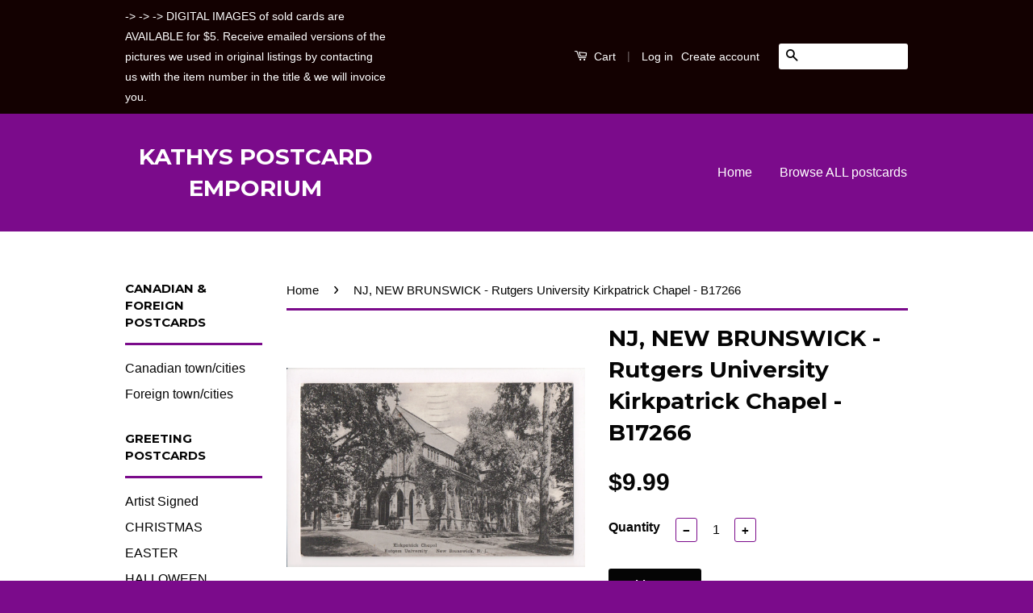

--- FILE ---
content_type: text/html; charset=utf-8
request_url: https://www.kathyspostcardemporium.com/products/nj-new-brunswick-rutgers-university-kirkpatrick-chapel-b17266
body_size: 17663
content:
<!doctype html>
<!--[if lt IE 7]><html class="no-js lt-ie9 lt-ie8 lt-ie7" lang="en"> <![endif]-->
<!--[if IE 7]><html class="no-js lt-ie9 lt-ie8" lang="en"> <![endif]-->
<!--[if IE 8]><html class="no-js lt-ie9" lang="en"> <![endif]-->
<!--[if IE 9 ]><html class="ie9 no-js"> <![endif]-->
<!--[if (gt IE 9)|!(IE)]><!--> <html class="no-js"> <!--<![endif]-->
<head>

  <!-- Basic page needs ================================================== -->
  <meta charset="utf-8">
  <meta http-equiv="X-UA-Compatible" content="IE=edge,chrome=1">

  

  <!-- Title and description ================================================== -->
  <title>
  NJ, NEW BRUNSWICK - Rutgers University Kirkpatrick Chapel - B17266 &ndash; KATHYS POSTCARD EMPORIUM
  </title>

  
  <meta name="description" content="NJ New Jersey Postcard">
  

  <!-- Social Meta Tags ================================================== -->
  

  <meta property="og:type" content="product">
  <meta property="og:title" content="NJ, NEW BRUNSWICK - Rutgers University Kirkpatrick Chapel - B17266">
  <meta property="og:url" content="https://www.kathyspostcardemporium.com/products/nj-new-brunswick-rutgers-university-kirkpatrick-chapel-b17266">
  
  <meta property="og:image" content="http://www.kathyspostcardemporium.com/cdn/shop/products/NJ_New_Brunswick_-_Rutgers_University_Kirkpatrick_Chapel_-_B17266_grande.jpg?v=1489163113">
  <meta property="og:image:secure_url" content="https://www.kathyspostcardemporium.com/cdn/shop/products/NJ_New_Brunswick_-_Rutgers_University_Kirkpatrick_Chapel_-_B17266_grande.jpg?v=1489163113">
  
  <meta property="og:image" content="http://www.kathyspostcardemporium.com/cdn/shop/products/NJ_New_Brunswick_-_Rutgers_University_Kirkpatrick_Chapel_-_B17266B_grande.jpg?v=1489163115">
  <meta property="og:image:secure_url" content="https://www.kathyspostcardemporium.com/cdn/shop/products/NJ_New_Brunswick_-_Rutgers_University_Kirkpatrick_Chapel_-_B17266B_grande.jpg?v=1489163115">
  
  <meta property="og:price:amount" content="9.99">
  <meta property="og:price:currency" content="USD">



  <meta property="og:description" content="NJ New Jersey Postcard">


<meta property="og:site_name" content="KATHYS POSTCARD EMPORIUM">




  <meta name="twitter:card" content="summary">


  <meta name="twitter:site" content="@shopify">


  <meta name="twitter:title" content="NJ, NEW BRUNSWICK - Rutgers University Kirkpatrick Chapel - B17266">
  <meta name="twitter:description" content="NEW JERSEY postcard - New Brunswick, NJ
pub by Rutgers University Book Store - Albertype Co 
mailed 1941 with a fairly clear cancel from New Brunswick
to Mrs D Patterson
Please note that the major">
  <meta name="twitter:image" content="https://www.kathyspostcardemporium.com/cdn/shop/products/NJ_New_Brunswick_-_Rutgers_University_Kirkpatrick_Chapel_-_B17266_large.jpg?v=1489163113">
  <meta name="twitter:image:width" content="480">
  <meta name="twitter:image:height" content="480">



  <!-- Helpers ================================================== -->
  <link rel="canonical" href="https://www.kathyspostcardemporium.com/products/nj-new-brunswick-rutgers-university-kirkpatrick-chapel-b17266">
  <meta name="viewport" content="width=device-width,initial-scale=1">
  <meta name="theme-color" content="#050505">

  
  <!-- Ajaxify Cart Plugin ================================================== -->
  <link href="//www.kathyspostcardemporium.com/cdn/shop/t/2/assets/ajaxify.scss.css?v=146688187905579811571629139387" rel="stylesheet" type="text/css" media="all" />
  

  <!-- CSS ================================================== -->
  <link href="//www.kathyspostcardemporium.com/cdn/shop/t/2/assets/timber.scss.css?v=161770622942348602861767471993" rel="stylesheet" type="text/css" media="all" />
  <link href="//www.kathyspostcardemporium.com/cdn/shop/t/2/assets/theme.scss.css?v=122724185620817372831767471993" rel="stylesheet" type="text/css" media="all" />

  

  
    
    
    <link href="//fonts.googleapis.com/css?family=Montserrat:700" rel="stylesheet" type="text/css" media="all" />
  



  <!-- Header hook for plugins ================================================== -->
  <script>window.performance && window.performance.mark && window.performance.mark('shopify.content_for_header.start');</script><meta name="google-site-verification" content="ayCa7I6n26xfgOAz24SLwoIkKDEOURBGjy84W9yvmrc">
<meta id="shopify-digital-wallet" name="shopify-digital-wallet" content="/14764298/digital_wallets/dialog">
<meta name="shopify-checkout-api-token" content="b6dd5473547e09db1f331f622b85e151">
<meta id="in-context-paypal-metadata" data-shop-id="14764298" data-venmo-supported="false" data-environment="production" data-locale="en_US" data-paypal-v4="true" data-currency="USD">
<link rel="alternate" type="application/json+oembed" href="https://www.kathyspostcardemporium.com/products/nj-new-brunswick-rutgers-university-kirkpatrick-chapel-b17266.oembed">
<script async="async" src="/checkouts/internal/preloads.js?locale=en-US"></script>
<link rel="preconnect" href="https://shop.app" crossorigin="anonymous">
<script async="async" src="https://shop.app/checkouts/internal/preloads.js?locale=en-US&shop_id=14764298" crossorigin="anonymous"></script>
<script id="apple-pay-shop-capabilities" type="application/json">{"shopId":14764298,"countryCode":"US","currencyCode":"USD","merchantCapabilities":["supports3DS"],"merchantId":"gid:\/\/shopify\/Shop\/14764298","merchantName":"KATHYS POSTCARD EMPORIUM","requiredBillingContactFields":["postalAddress","email"],"requiredShippingContactFields":["postalAddress","email"],"shippingType":"shipping","supportedNetworks":["visa","masterCard","amex","discover","elo","jcb"],"total":{"type":"pending","label":"KATHYS POSTCARD EMPORIUM","amount":"1.00"},"shopifyPaymentsEnabled":true,"supportsSubscriptions":true}</script>
<script id="shopify-features" type="application/json">{"accessToken":"b6dd5473547e09db1f331f622b85e151","betas":["rich-media-storefront-analytics"],"domain":"www.kathyspostcardemporium.com","predictiveSearch":true,"shopId":14764298,"locale":"en"}</script>
<script>var Shopify = Shopify || {};
Shopify.shop = "kathys-postcard-emporium.myshopify.com";
Shopify.locale = "en";
Shopify.currency = {"active":"USD","rate":"1.0"};
Shopify.country = "US";
Shopify.theme = {"name":"Classic","id":151253382,"schema_name":null,"schema_version":null,"theme_store_id":721,"role":"main"};
Shopify.theme.handle = "null";
Shopify.theme.style = {"id":null,"handle":null};
Shopify.cdnHost = "www.kathyspostcardemporium.com/cdn";
Shopify.routes = Shopify.routes || {};
Shopify.routes.root = "/";</script>
<script type="module">!function(o){(o.Shopify=o.Shopify||{}).modules=!0}(window);</script>
<script>!function(o){function n(){var o=[];function n(){o.push(Array.prototype.slice.apply(arguments))}return n.q=o,n}var t=o.Shopify=o.Shopify||{};t.loadFeatures=n(),t.autoloadFeatures=n()}(window);</script>
<script>
  window.ShopifyPay = window.ShopifyPay || {};
  window.ShopifyPay.apiHost = "shop.app\/pay";
  window.ShopifyPay.redirectState = null;
</script>
<script id="shop-js-analytics" type="application/json">{"pageType":"product"}</script>
<script defer="defer" async type="module" src="//www.kathyspostcardemporium.com/cdn/shopifycloud/shop-js/modules/v2/client.init-shop-cart-sync_BdyHc3Nr.en.esm.js"></script>
<script defer="defer" async type="module" src="//www.kathyspostcardemporium.com/cdn/shopifycloud/shop-js/modules/v2/chunk.common_Daul8nwZ.esm.js"></script>
<script type="module">
  await import("//www.kathyspostcardemporium.com/cdn/shopifycloud/shop-js/modules/v2/client.init-shop-cart-sync_BdyHc3Nr.en.esm.js");
await import("//www.kathyspostcardemporium.com/cdn/shopifycloud/shop-js/modules/v2/chunk.common_Daul8nwZ.esm.js");

  window.Shopify.SignInWithShop?.initShopCartSync?.({"fedCMEnabled":true,"windoidEnabled":true});

</script>
<script>
  window.Shopify = window.Shopify || {};
  if (!window.Shopify.featureAssets) window.Shopify.featureAssets = {};
  window.Shopify.featureAssets['shop-js'] = {"shop-cart-sync":["modules/v2/client.shop-cart-sync_QYOiDySF.en.esm.js","modules/v2/chunk.common_Daul8nwZ.esm.js"],"init-fed-cm":["modules/v2/client.init-fed-cm_DchLp9rc.en.esm.js","modules/v2/chunk.common_Daul8nwZ.esm.js"],"shop-button":["modules/v2/client.shop-button_OV7bAJc5.en.esm.js","modules/v2/chunk.common_Daul8nwZ.esm.js"],"init-windoid":["modules/v2/client.init-windoid_DwxFKQ8e.en.esm.js","modules/v2/chunk.common_Daul8nwZ.esm.js"],"shop-cash-offers":["modules/v2/client.shop-cash-offers_DWtL6Bq3.en.esm.js","modules/v2/chunk.common_Daul8nwZ.esm.js","modules/v2/chunk.modal_CQq8HTM6.esm.js"],"shop-toast-manager":["modules/v2/client.shop-toast-manager_CX9r1SjA.en.esm.js","modules/v2/chunk.common_Daul8nwZ.esm.js"],"init-shop-email-lookup-coordinator":["modules/v2/client.init-shop-email-lookup-coordinator_UhKnw74l.en.esm.js","modules/v2/chunk.common_Daul8nwZ.esm.js"],"pay-button":["modules/v2/client.pay-button_DzxNnLDY.en.esm.js","modules/v2/chunk.common_Daul8nwZ.esm.js"],"avatar":["modules/v2/client.avatar_BTnouDA3.en.esm.js"],"init-shop-cart-sync":["modules/v2/client.init-shop-cart-sync_BdyHc3Nr.en.esm.js","modules/v2/chunk.common_Daul8nwZ.esm.js"],"shop-login-button":["modules/v2/client.shop-login-button_D8B466_1.en.esm.js","modules/v2/chunk.common_Daul8nwZ.esm.js","modules/v2/chunk.modal_CQq8HTM6.esm.js"],"init-customer-accounts-sign-up":["modules/v2/client.init-customer-accounts-sign-up_C8fpPm4i.en.esm.js","modules/v2/client.shop-login-button_D8B466_1.en.esm.js","modules/v2/chunk.common_Daul8nwZ.esm.js","modules/v2/chunk.modal_CQq8HTM6.esm.js"],"init-shop-for-new-customer-accounts":["modules/v2/client.init-shop-for-new-customer-accounts_CVTO0Ztu.en.esm.js","modules/v2/client.shop-login-button_D8B466_1.en.esm.js","modules/v2/chunk.common_Daul8nwZ.esm.js","modules/v2/chunk.modal_CQq8HTM6.esm.js"],"init-customer-accounts":["modules/v2/client.init-customer-accounts_dRgKMfrE.en.esm.js","modules/v2/client.shop-login-button_D8B466_1.en.esm.js","modules/v2/chunk.common_Daul8nwZ.esm.js","modules/v2/chunk.modal_CQq8HTM6.esm.js"],"shop-follow-button":["modules/v2/client.shop-follow-button_CkZpjEct.en.esm.js","modules/v2/chunk.common_Daul8nwZ.esm.js","modules/v2/chunk.modal_CQq8HTM6.esm.js"],"lead-capture":["modules/v2/client.lead-capture_BntHBhfp.en.esm.js","modules/v2/chunk.common_Daul8nwZ.esm.js","modules/v2/chunk.modal_CQq8HTM6.esm.js"],"checkout-modal":["modules/v2/client.checkout-modal_CfxcYbTm.en.esm.js","modules/v2/chunk.common_Daul8nwZ.esm.js","modules/v2/chunk.modal_CQq8HTM6.esm.js"],"shop-login":["modules/v2/client.shop-login_Da4GZ2H6.en.esm.js","modules/v2/chunk.common_Daul8nwZ.esm.js","modules/v2/chunk.modal_CQq8HTM6.esm.js"],"payment-terms":["modules/v2/client.payment-terms_MV4M3zvL.en.esm.js","modules/v2/chunk.common_Daul8nwZ.esm.js","modules/v2/chunk.modal_CQq8HTM6.esm.js"]};
</script>
<script id="__st">var __st={"a":14764298,"offset":-18000,"reqid":"5e963aef-95ca-4e97-801f-c0da5facdcef-1769028258","pageurl":"www.kathyspostcardemporium.com\/products\/nj-new-brunswick-rutgers-university-kirkpatrick-chapel-b17266","u":"8f207474cc3c","p":"product","rtyp":"product","rid":9914193990};</script>
<script>window.ShopifyPaypalV4VisibilityTracking = true;</script>
<script id="captcha-bootstrap">!function(){'use strict';const t='contact',e='account',n='new_comment',o=[[t,t],['blogs',n],['comments',n],[t,'customer']],c=[[e,'customer_login'],[e,'guest_login'],[e,'recover_customer_password'],[e,'create_customer']],r=t=>t.map((([t,e])=>`form[action*='/${t}']:not([data-nocaptcha='true']) input[name='form_type'][value='${e}']`)).join(','),a=t=>()=>t?[...document.querySelectorAll(t)].map((t=>t.form)):[];function s(){const t=[...o],e=r(t);return a(e)}const i='password',u='form_key',d=['recaptcha-v3-token','g-recaptcha-response','h-captcha-response',i],f=()=>{try{return window.sessionStorage}catch{return}},m='__shopify_v',_=t=>t.elements[u];function p(t,e,n=!1){try{const o=window.sessionStorage,c=JSON.parse(o.getItem(e)),{data:r}=function(t){const{data:e,action:n}=t;return t[m]||n?{data:e,action:n}:{data:t,action:n}}(c);for(const[e,n]of Object.entries(r))t.elements[e]&&(t.elements[e].value=n);n&&o.removeItem(e)}catch(o){console.error('form repopulation failed',{error:o})}}const l='form_type',E='cptcha';function T(t){t.dataset[E]=!0}const w=window,h=w.document,L='Shopify',v='ce_forms',y='captcha';let A=!1;((t,e)=>{const n=(g='f06e6c50-85a8-45c8-87d0-21a2b65856fe',I='https://cdn.shopify.com/shopifycloud/storefront-forms-hcaptcha/ce_storefront_forms_captcha_hcaptcha.v1.5.2.iife.js',D={infoText:'Protected by hCaptcha',privacyText:'Privacy',termsText:'Terms'},(t,e,n)=>{const o=w[L][v],c=o.bindForm;if(c)return c(t,g,e,D).then(n);var r;o.q.push([[t,g,e,D],n]),r=I,A||(h.body.append(Object.assign(h.createElement('script'),{id:'captcha-provider',async:!0,src:r})),A=!0)});var g,I,D;w[L]=w[L]||{},w[L][v]=w[L][v]||{},w[L][v].q=[],w[L][y]=w[L][y]||{},w[L][y].protect=function(t,e){n(t,void 0,e),T(t)},Object.freeze(w[L][y]),function(t,e,n,w,h,L){const[v,y,A,g]=function(t,e,n){const i=e?o:[],u=t?c:[],d=[...i,...u],f=r(d),m=r(i),_=r(d.filter((([t,e])=>n.includes(e))));return[a(f),a(m),a(_),s()]}(w,h,L),I=t=>{const e=t.target;return e instanceof HTMLFormElement?e:e&&e.form},D=t=>v().includes(t);t.addEventListener('submit',(t=>{const e=I(t);if(!e)return;const n=D(e)&&!e.dataset.hcaptchaBound&&!e.dataset.recaptchaBound,o=_(e),c=g().includes(e)&&(!o||!o.value);(n||c)&&t.preventDefault(),c&&!n&&(function(t){try{if(!f())return;!function(t){const e=f();if(!e)return;const n=_(t);if(!n)return;const o=n.value;o&&e.removeItem(o)}(t);const e=Array.from(Array(32),(()=>Math.random().toString(36)[2])).join('');!function(t,e){_(t)||t.append(Object.assign(document.createElement('input'),{type:'hidden',name:u})),t.elements[u].value=e}(t,e),function(t,e){const n=f();if(!n)return;const o=[...t.querySelectorAll(`input[type='${i}']`)].map((({name:t})=>t)),c=[...d,...o],r={};for(const[a,s]of new FormData(t).entries())c.includes(a)||(r[a]=s);n.setItem(e,JSON.stringify({[m]:1,action:t.action,data:r}))}(t,e)}catch(e){console.error('failed to persist form',e)}}(e),e.submit())}));const S=(t,e)=>{t&&!t.dataset[E]&&(n(t,e.some((e=>e===t))),T(t))};for(const o of['focusin','change'])t.addEventListener(o,(t=>{const e=I(t);D(e)&&S(e,y())}));const B=e.get('form_key'),M=e.get(l),P=B&&M;t.addEventListener('DOMContentLoaded',(()=>{const t=y();if(P)for(const e of t)e.elements[l].value===M&&p(e,B);[...new Set([...A(),...v().filter((t=>'true'===t.dataset.shopifyCaptcha))])].forEach((e=>S(e,t)))}))}(h,new URLSearchParams(w.location.search),n,t,e,['guest_login'])})(!0,!0)}();</script>
<script integrity="sha256-4kQ18oKyAcykRKYeNunJcIwy7WH5gtpwJnB7kiuLZ1E=" data-source-attribution="shopify.loadfeatures" defer="defer" src="//www.kathyspostcardemporium.com/cdn/shopifycloud/storefront/assets/storefront/load_feature-a0a9edcb.js" crossorigin="anonymous"></script>
<script crossorigin="anonymous" defer="defer" src="//www.kathyspostcardemporium.com/cdn/shopifycloud/storefront/assets/shopify_pay/storefront-65b4c6d7.js?v=20250812"></script>
<script data-source-attribution="shopify.dynamic_checkout.dynamic.init">var Shopify=Shopify||{};Shopify.PaymentButton=Shopify.PaymentButton||{isStorefrontPortableWallets:!0,init:function(){window.Shopify.PaymentButton.init=function(){};var t=document.createElement("script");t.src="https://www.kathyspostcardemporium.com/cdn/shopifycloud/portable-wallets/latest/portable-wallets.en.js",t.type="module",document.head.appendChild(t)}};
</script>
<script data-source-attribution="shopify.dynamic_checkout.buyer_consent">
  function portableWalletsHideBuyerConsent(e){var t=document.getElementById("shopify-buyer-consent"),n=document.getElementById("shopify-subscription-policy-button");t&&n&&(t.classList.add("hidden"),t.setAttribute("aria-hidden","true"),n.removeEventListener("click",e))}function portableWalletsShowBuyerConsent(e){var t=document.getElementById("shopify-buyer-consent"),n=document.getElementById("shopify-subscription-policy-button");t&&n&&(t.classList.remove("hidden"),t.removeAttribute("aria-hidden"),n.addEventListener("click",e))}window.Shopify?.PaymentButton&&(window.Shopify.PaymentButton.hideBuyerConsent=portableWalletsHideBuyerConsent,window.Shopify.PaymentButton.showBuyerConsent=portableWalletsShowBuyerConsent);
</script>
<script data-source-attribution="shopify.dynamic_checkout.cart.bootstrap">document.addEventListener("DOMContentLoaded",(function(){function t(){return document.querySelector("shopify-accelerated-checkout-cart, shopify-accelerated-checkout")}if(t())Shopify.PaymentButton.init();else{new MutationObserver((function(e,n){t()&&(Shopify.PaymentButton.init(),n.disconnect())})).observe(document.body,{childList:!0,subtree:!0})}}));
</script>
<script id='scb4127' type='text/javascript' async='' src='https://www.kathyspostcardemporium.com/cdn/shopifycloud/privacy-banner/storefront-banner.js'></script><link id="shopify-accelerated-checkout-styles" rel="stylesheet" media="screen" href="https://www.kathyspostcardemporium.com/cdn/shopifycloud/portable-wallets/latest/accelerated-checkout-backwards-compat.css" crossorigin="anonymous">
<style id="shopify-accelerated-checkout-cart">
        #shopify-buyer-consent {
  margin-top: 1em;
  display: inline-block;
  width: 100%;
}

#shopify-buyer-consent.hidden {
  display: none;
}

#shopify-subscription-policy-button {
  background: none;
  border: none;
  padding: 0;
  text-decoration: underline;
  font-size: inherit;
  cursor: pointer;
}

#shopify-subscription-policy-button::before {
  box-shadow: none;
}

      </style>

<script>window.performance && window.performance.mark && window.performance.mark('shopify.content_for_header.end');</script>

  

<!--[if lt IE 9]>
<script src="//cdnjs.cloudflare.com/ajax/libs/html5shiv/3.7.2/html5shiv.min.js" type="text/javascript"></script>
<script src="//www.kathyspostcardemporium.com/cdn/shop/t/2/assets/respond.min.js?v=52248677837542619231473389019" type="text/javascript"></script>
<link href="//www.kathyspostcardemporium.com/cdn/shop/t/2/assets/respond-proxy.html" id="respond-proxy" rel="respond-proxy" />
<link href="//www.kathyspostcardemporium.com/search?q=1a6dffa18b0bf5ffeb8f0b7ab778e115" id="respond-redirect" rel="respond-redirect" />
<script src="//www.kathyspostcardemporium.com/search?q=1a6dffa18b0bf5ffeb8f0b7ab778e115" type="text/javascript"></script>
<![endif]-->



  <script src="//ajax.googleapis.com/ajax/libs/jquery/1.11.0/jquery.min.js" type="text/javascript"></script>
  <script src="//www.kathyspostcardemporium.com/cdn/shop/t/2/assets/modernizr.min.js?v=26620055551102246001473389019" type="text/javascript"></script>

  
  

<link href="https://monorail-edge.shopifysvc.com" rel="dns-prefetch">
<script>(function(){if ("sendBeacon" in navigator && "performance" in window) {try {var session_token_from_headers = performance.getEntriesByType('navigation')[0].serverTiming.find(x => x.name == '_s').description;} catch {var session_token_from_headers = undefined;}var session_cookie_matches = document.cookie.match(/_shopify_s=([^;]*)/);var session_token_from_cookie = session_cookie_matches && session_cookie_matches.length === 2 ? session_cookie_matches[1] : "";var session_token = session_token_from_headers || session_token_from_cookie || "";function handle_abandonment_event(e) {var entries = performance.getEntries().filter(function(entry) {return /monorail-edge.shopifysvc.com/.test(entry.name);});if (!window.abandonment_tracked && entries.length === 0) {window.abandonment_tracked = true;var currentMs = Date.now();var navigation_start = performance.timing.navigationStart;var payload = {shop_id: 14764298,url: window.location.href,navigation_start,duration: currentMs - navigation_start,session_token,page_type: "product"};window.navigator.sendBeacon("https://monorail-edge.shopifysvc.com/v1/produce", JSON.stringify({schema_id: "online_store_buyer_site_abandonment/1.1",payload: payload,metadata: {event_created_at_ms: currentMs,event_sent_at_ms: currentMs}}));}}window.addEventListener('pagehide', handle_abandonment_event);}}());</script>
<script id="web-pixels-manager-setup">(function e(e,d,r,n,o){if(void 0===o&&(o={}),!Boolean(null===(a=null===(i=window.Shopify)||void 0===i?void 0:i.analytics)||void 0===a?void 0:a.replayQueue)){var i,a;window.Shopify=window.Shopify||{};var t=window.Shopify;t.analytics=t.analytics||{};var s=t.analytics;s.replayQueue=[],s.publish=function(e,d,r){return s.replayQueue.push([e,d,r]),!0};try{self.performance.mark("wpm:start")}catch(e){}var l=function(){var e={modern:/Edge?\/(1{2}[4-9]|1[2-9]\d|[2-9]\d{2}|\d{4,})\.\d+(\.\d+|)|Firefox\/(1{2}[4-9]|1[2-9]\d|[2-9]\d{2}|\d{4,})\.\d+(\.\d+|)|Chrom(ium|e)\/(9{2}|\d{3,})\.\d+(\.\d+|)|(Maci|X1{2}).+ Version\/(15\.\d+|(1[6-9]|[2-9]\d|\d{3,})\.\d+)([,.]\d+|)( \(\w+\)|)( Mobile\/\w+|) Safari\/|Chrome.+OPR\/(9{2}|\d{3,})\.\d+\.\d+|(CPU[ +]OS|iPhone[ +]OS|CPU[ +]iPhone|CPU IPhone OS|CPU iPad OS)[ +]+(15[._]\d+|(1[6-9]|[2-9]\d|\d{3,})[._]\d+)([._]\d+|)|Android:?[ /-](13[3-9]|1[4-9]\d|[2-9]\d{2}|\d{4,})(\.\d+|)(\.\d+|)|Android.+Firefox\/(13[5-9]|1[4-9]\d|[2-9]\d{2}|\d{4,})\.\d+(\.\d+|)|Android.+Chrom(ium|e)\/(13[3-9]|1[4-9]\d|[2-9]\d{2}|\d{4,})\.\d+(\.\d+|)|SamsungBrowser\/([2-9]\d|\d{3,})\.\d+/,legacy:/Edge?\/(1[6-9]|[2-9]\d|\d{3,})\.\d+(\.\d+|)|Firefox\/(5[4-9]|[6-9]\d|\d{3,})\.\d+(\.\d+|)|Chrom(ium|e)\/(5[1-9]|[6-9]\d|\d{3,})\.\d+(\.\d+|)([\d.]+$|.*Safari\/(?![\d.]+ Edge\/[\d.]+$))|(Maci|X1{2}).+ Version\/(10\.\d+|(1[1-9]|[2-9]\d|\d{3,})\.\d+)([,.]\d+|)( \(\w+\)|)( Mobile\/\w+|) Safari\/|Chrome.+OPR\/(3[89]|[4-9]\d|\d{3,})\.\d+\.\d+|(CPU[ +]OS|iPhone[ +]OS|CPU[ +]iPhone|CPU IPhone OS|CPU iPad OS)[ +]+(10[._]\d+|(1[1-9]|[2-9]\d|\d{3,})[._]\d+)([._]\d+|)|Android:?[ /-](13[3-9]|1[4-9]\d|[2-9]\d{2}|\d{4,})(\.\d+|)(\.\d+|)|Mobile Safari.+OPR\/([89]\d|\d{3,})\.\d+\.\d+|Android.+Firefox\/(13[5-9]|1[4-9]\d|[2-9]\d{2}|\d{4,})\.\d+(\.\d+|)|Android.+Chrom(ium|e)\/(13[3-9]|1[4-9]\d|[2-9]\d{2}|\d{4,})\.\d+(\.\d+|)|Android.+(UC? ?Browser|UCWEB|U3)[ /]?(15\.([5-9]|\d{2,})|(1[6-9]|[2-9]\d|\d{3,})\.\d+)\.\d+|SamsungBrowser\/(5\.\d+|([6-9]|\d{2,})\.\d+)|Android.+MQ{2}Browser\/(14(\.(9|\d{2,})|)|(1[5-9]|[2-9]\d|\d{3,})(\.\d+|))(\.\d+|)|K[Aa][Ii]OS\/(3\.\d+|([4-9]|\d{2,})\.\d+)(\.\d+|)/},d=e.modern,r=e.legacy,n=navigator.userAgent;return n.match(d)?"modern":n.match(r)?"legacy":"unknown"}(),u="modern"===l?"modern":"legacy",c=(null!=n?n:{modern:"",legacy:""})[u],f=function(e){return[e.baseUrl,"/wpm","/b",e.hashVersion,"modern"===e.buildTarget?"m":"l",".js"].join("")}({baseUrl:d,hashVersion:r,buildTarget:u}),m=function(e){var d=e.version,r=e.bundleTarget,n=e.surface,o=e.pageUrl,i=e.monorailEndpoint;return{emit:function(e){var a=e.status,t=e.errorMsg,s=(new Date).getTime(),l=JSON.stringify({metadata:{event_sent_at_ms:s},events:[{schema_id:"web_pixels_manager_load/3.1",payload:{version:d,bundle_target:r,page_url:o,status:a,surface:n,error_msg:t},metadata:{event_created_at_ms:s}}]});if(!i)return console&&console.warn&&console.warn("[Web Pixels Manager] No Monorail endpoint provided, skipping logging."),!1;try{return self.navigator.sendBeacon.bind(self.navigator)(i,l)}catch(e){}var u=new XMLHttpRequest;try{return u.open("POST",i,!0),u.setRequestHeader("Content-Type","text/plain"),u.send(l),!0}catch(e){return console&&console.warn&&console.warn("[Web Pixels Manager] Got an unhandled error while logging to Monorail."),!1}}}}({version:r,bundleTarget:l,surface:e.surface,pageUrl:self.location.href,monorailEndpoint:e.monorailEndpoint});try{o.browserTarget=l,function(e){var d=e.src,r=e.async,n=void 0===r||r,o=e.onload,i=e.onerror,a=e.sri,t=e.scriptDataAttributes,s=void 0===t?{}:t,l=document.createElement("script"),u=document.querySelector("head"),c=document.querySelector("body");if(l.async=n,l.src=d,a&&(l.integrity=a,l.crossOrigin="anonymous"),s)for(var f in s)if(Object.prototype.hasOwnProperty.call(s,f))try{l.dataset[f]=s[f]}catch(e){}if(o&&l.addEventListener("load",o),i&&l.addEventListener("error",i),u)u.appendChild(l);else{if(!c)throw new Error("Did not find a head or body element to append the script");c.appendChild(l)}}({src:f,async:!0,onload:function(){if(!function(){var e,d;return Boolean(null===(d=null===(e=window.Shopify)||void 0===e?void 0:e.analytics)||void 0===d?void 0:d.initialized)}()){var d=window.webPixelsManager.init(e)||void 0;if(d){var r=window.Shopify.analytics;r.replayQueue.forEach((function(e){var r=e[0],n=e[1],o=e[2];d.publishCustomEvent(r,n,o)})),r.replayQueue=[],r.publish=d.publishCustomEvent,r.visitor=d.visitor,r.initialized=!0}}},onerror:function(){return m.emit({status:"failed",errorMsg:"".concat(f," has failed to load")})},sri:function(e){var d=/^sha384-[A-Za-z0-9+/=]+$/;return"string"==typeof e&&d.test(e)}(c)?c:"",scriptDataAttributes:o}),m.emit({status:"loading"})}catch(e){m.emit({status:"failed",errorMsg:(null==e?void 0:e.message)||"Unknown error"})}}})({shopId: 14764298,storefrontBaseUrl: "https://www.kathyspostcardemporium.com",extensionsBaseUrl: "https://extensions.shopifycdn.com/cdn/shopifycloud/web-pixels-manager",monorailEndpoint: "https://monorail-edge.shopifysvc.com/unstable/produce_batch",surface: "storefront-renderer",enabledBetaFlags: ["2dca8a86"],webPixelsConfigList: [{"id":"508526810","configuration":"{\"config\":\"{\\\"google_tag_ids\\\":[\\\"G-FL7KVV0VW1\\\",\\\"GT-NMKVHXPP\\\"],\\\"target_country\\\":\\\"US\\\",\\\"gtag_events\\\":[{\\\"type\\\":\\\"search\\\",\\\"action_label\\\":\\\"G-FL7KVV0VW1\\\"},{\\\"type\\\":\\\"begin_checkout\\\",\\\"action_label\\\":\\\"G-FL7KVV0VW1\\\"},{\\\"type\\\":\\\"view_item\\\",\\\"action_label\\\":[\\\"G-FL7KVV0VW1\\\",\\\"MC-L3JVWZZ3BG\\\"]},{\\\"type\\\":\\\"purchase\\\",\\\"action_label\\\":[\\\"G-FL7KVV0VW1\\\",\\\"MC-L3JVWZZ3BG\\\"]},{\\\"type\\\":\\\"page_view\\\",\\\"action_label\\\":[\\\"G-FL7KVV0VW1\\\",\\\"MC-L3JVWZZ3BG\\\"]},{\\\"type\\\":\\\"add_payment_info\\\",\\\"action_label\\\":\\\"G-FL7KVV0VW1\\\"},{\\\"type\\\":\\\"add_to_cart\\\",\\\"action_label\\\":\\\"G-FL7KVV0VW1\\\"}],\\\"enable_monitoring_mode\\\":false}\"}","eventPayloadVersion":"v1","runtimeContext":"OPEN","scriptVersion":"b2a88bafab3e21179ed38636efcd8a93","type":"APP","apiClientId":1780363,"privacyPurposes":[],"dataSharingAdjustments":{"protectedCustomerApprovalScopes":["read_customer_address","read_customer_email","read_customer_name","read_customer_personal_data","read_customer_phone"]}},{"id":"shopify-app-pixel","configuration":"{}","eventPayloadVersion":"v1","runtimeContext":"STRICT","scriptVersion":"0450","apiClientId":"shopify-pixel","type":"APP","privacyPurposes":["ANALYTICS","MARKETING"]},{"id":"shopify-custom-pixel","eventPayloadVersion":"v1","runtimeContext":"LAX","scriptVersion":"0450","apiClientId":"shopify-pixel","type":"CUSTOM","privacyPurposes":["ANALYTICS","MARKETING"]}],isMerchantRequest: false,initData: {"shop":{"name":"KATHYS POSTCARD EMPORIUM","paymentSettings":{"currencyCode":"USD"},"myshopifyDomain":"kathys-postcard-emporium.myshopify.com","countryCode":"US","storefrontUrl":"https:\/\/www.kathyspostcardemporium.com"},"customer":null,"cart":null,"checkout":null,"productVariants":[{"price":{"amount":9.99,"currencyCode":"USD"},"product":{"title":"NJ, NEW BRUNSWICK - Rutgers University Kirkpatrick Chapel - B17266","vendor":"NJ","id":"9914193990","untranslatedTitle":"NJ, NEW BRUNSWICK - Rutgers University Kirkpatrick Chapel - B17266","url":"\/products\/nj-new-brunswick-rutgers-university-kirkpatrick-chapel-b17266","type":"US Postcard - NJ"},"id":"38164911430","image":{"src":"\/\/www.kathyspostcardemporium.com\/cdn\/shop\/products\/NJ_New_Brunswick_-_Rutgers_University_Kirkpatrick_Chapel_-_B17266.jpg?v=1489163113"},"sku":"B17266","title":"Default Title","untranslatedTitle":"Default Title"}],"purchasingCompany":null},},"https://www.kathyspostcardemporium.com/cdn","fcfee988w5aeb613cpc8e4bc33m6693e112",{"modern":"","legacy":""},{"shopId":"14764298","storefrontBaseUrl":"https:\/\/www.kathyspostcardemporium.com","extensionBaseUrl":"https:\/\/extensions.shopifycdn.com\/cdn\/shopifycloud\/web-pixels-manager","surface":"storefront-renderer","enabledBetaFlags":"[\"2dca8a86\"]","isMerchantRequest":"false","hashVersion":"fcfee988w5aeb613cpc8e4bc33m6693e112","publish":"custom","events":"[[\"page_viewed\",{}],[\"product_viewed\",{\"productVariant\":{\"price\":{\"amount\":9.99,\"currencyCode\":\"USD\"},\"product\":{\"title\":\"NJ, NEW BRUNSWICK - Rutgers University Kirkpatrick Chapel - B17266\",\"vendor\":\"NJ\",\"id\":\"9914193990\",\"untranslatedTitle\":\"NJ, NEW BRUNSWICK - Rutgers University Kirkpatrick Chapel - B17266\",\"url\":\"\/products\/nj-new-brunswick-rutgers-university-kirkpatrick-chapel-b17266\",\"type\":\"US Postcard - NJ\"},\"id\":\"38164911430\",\"image\":{\"src\":\"\/\/www.kathyspostcardemporium.com\/cdn\/shop\/products\/NJ_New_Brunswick_-_Rutgers_University_Kirkpatrick_Chapel_-_B17266.jpg?v=1489163113\"},\"sku\":\"B17266\",\"title\":\"Default Title\",\"untranslatedTitle\":\"Default Title\"}}]]"});</script><script>
  window.ShopifyAnalytics = window.ShopifyAnalytics || {};
  window.ShopifyAnalytics.meta = window.ShopifyAnalytics.meta || {};
  window.ShopifyAnalytics.meta.currency = 'USD';
  var meta = {"product":{"id":9914193990,"gid":"gid:\/\/shopify\/Product\/9914193990","vendor":"NJ","type":"US Postcard - NJ","handle":"nj-new-brunswick-rutgers-university-kirkpatrick-chapel-b17266","variants":[{"id":38164911430,"price":999,"name":"NJ, NEW BRUNSWICK - Rutgers University Kirkpatrick Chapel - B17266","public_title":null,"sku":"B17266"}],"remote":false},"page":{"pageType":"product","resourceType":"product","resourceId":9914193990,"requestId":"5e963aef-95ca-4e97-801f-c0da5facdcef-1769028258"}};
  for (var attr in meta) {
    window.ShopifyAnalytics.meta[attr] = meta[attr];
  }
</script>
<script class="analytics">
  (function () {
    var customDocumentWrite = function(content) {
      var jquery = null;

      if (window.jQuery) {
        jquery = window.jQuery;
      } else if (window.Checkout && window.Checkout.$) {
        jquery = window.Checkout.$;
      }

      if (jquery) {
        jquery('body').append(content);
      }
    };

    var hasLoggedConversion = function(token) {
      if (token) {
        return document.cookie.indexOf('loggedConversion=' + token) !== -1;
      }
      return false;
    }

    var setCookieIfConversion = function(token) {
      if (token) {
        var twoMonthsFromNow = new Date(Date.now());
        twoMonthsFromNow.setMonth(twoMonthsFromNow.getMonth() + 2);

        document.cookie = 'loggedConversion=' + token + '; expires=' + twoMonthsFromNow;
      }
    }

    var trekkie = window.ShopifyAnalytics.lib = window.trekkie = window.trekkie || [];
    if (trekkie.integrations) {
      return;
    }
    trekkie.methods = [
      'identify',
      'page',
      'ready',
      'track',
      'trackForm',
      'trackLink'
    ];
    trekkie.factory = function(method) {
      return function() {
        var args = Array.prototype.slice.call(arguments);
        args.unshift(method);
        trekkie.push(args);
        return trekkie;
      };
    };
    for (var i = 0; i < trekkie.methods.length; i++) {
      var key = trekkie.methods[i];
      trekkie[key] = trekkie.factory(key);
    }
    trekkie.load = function(config) {
      trekkie.config = config || {};
      trekkie.config.initialDocumentCookie = document.cookie;
      var first = document.getElementsByTagName('script')[0];
      var script = document.createElement('script');
      script.type = 'text/javascript';
      script.onerror = function(e) {
        var scriptFallback = document.createElement('script');
        scriptFallback.type = 'text/javascript';
        scriptFallback.onerror = function(error) {
                var Monorail = {
      produce: function produce(monorailDomain, schemaId, payload) {
        var currentMs = new Date().getTime();
        var event = {
          schema_id: schemaId,
          payload: payload,
          metadata: {
            event_created_at_ms: currentMs,
            event_sent_at_ms: currentMs
          }
        };
        return Monorail.sendRequest("https://" + monorailDomain + "/v1/produce", JSON.stringify(event));
      },
      sendRequest: function sendRequest(endpointUrl, payload) {
        // Try the sendBeacon API
        if (window && window.navigator && typeof window.navigator.sendBeacon === 'function' && typeof window.Blob === 'function' && !Monorail.isIos12()) {
          var blobData = new window.Blob([payload], {
            type: 'text/plain'
          });

          if (window.navigator.sendBeacon(endpointUrl, blobData)) {
            return true;
          } // sendBeacon was not successful

        } // XHR beacon

        var xhr = new XMLHttpRequest();

        try {
          xhr.open('POST', endpointUrl);
          xhr.setRequestHeader('Content-Type', 'text/plain');
          xhr.send(payload);
        } catch (e) {
          console.log(e);
        }

        return false;
      },
      isIos12: function isIos12() {
        return window.navigator.userAgent.lastIndexOf('iPhone; CPU iPhone OS 12_') !== -1 || window.navigator.userAgent.lastIndexOf('iPad; CPU OS 12_') !== -1;
      }
    };
    Monorail.produce('monorail-edge.shopifysvc.com',
      'trekkie_storefront_load_errors/1.1',
      {shop_id: 14764298,
      theme_id: 151253382,
      app_name: "storefront",
      context_url: window.location.href,
      source_url: "//www.kathyspostcardemporium.com/cdn/s/trekkie.storefront.cd680fe47e6c39ca5d5df5f0a32d569bc48c0f27.min.js"});

        };
        scriptFallback.async = true;
        scriptFallback.src = '//www.kathyspostcardemporium.com/cdn/s/trekkie.storefront.cd680fe47e6c39ca5d5df5f0a32d569bc48c0f27.min.js';
        first.parentNode.insertBefore(scriptFallback, first);
      };
      script.async = true;
      script.src = '//www.kathyspostcardemporium.com/cdn/s/trekkie.storefront.cd680fe47e6c39ca5d5df5f0a32d569bc48c0f27.min.js';
      first.parentNode.insertBefore(script, first);
    };
    trekkie.load(
      {"Trekkie":{"appName":"storefront","development":false,"defaultAttributes":{"shopId":14764298,"isMerchantRequest":null,"themeId":151253382,"themeCityHash":"3752498880205412465","contentLanguage":"en","currency":"USD","eventMetadataId":"644ca979-bde8-4304-99ea-8bd876d4236a"},"isServerSideCookieWritingEnabled":true,"monorailRegion":"shop_domain","enabledBetaFlags":["65f19447"]},"Session Attribution":{},"S2S":{"facebookCapiEnabled":false,"source":"trekkie-storefront-renderer","apiClientId":580111}}
    );

    var loaded = false;
    trekkie.ready(function() {
      if (loaded) return;
      loaded = true;

      window.ShopifyAnalytics.lib = window.trekkie;

      var originalDocumentWrite = document.write;
      document.write = customDocumentWrite;
      try { window.ShopifyAnalytics.merchantGoogleAnalytics.call(this); } catch(error) {};
      document.write = originalDocumentWrite;

      window.ShopifyAnalytics.lib.page(null,{"pageType":"product","resourceType":"product","resourceId":9914193990,"requestId":"5e963aef-95ca-4e97-801f-c0da5facdcef-1769028258","shopifyEmitted":true});

      var match = window.location.pathname.match(/checkouts\/(.+)\/(thank_you|post_purchase)/)
      var token = match? match[1]: undefined;
      if (!hasLoggedConversion(token)) {
        setCookieIfConversion(token);
        window.ShopifyAnalytics.lib.track("Viewed Product",{"currency":"USD","variantId":38164911430,"productId":9914193990,"productGid":"gid:\/\/shopify\/Product\/9914193990","name":"NJ, NEW BRUNSWICK - Rutgers University Kirkpatrick Chapel - B17266","price":"9.99","sku":"B17266","brand":"NJ","variant":null,"category":"US Postcard - NJ","nonInteraction":true,"remote":false},undefined,undefined,{"shopifyEmitted":true});
      window.ShopifyAnalytics.lib.track("monorail:\/\/trekkie_storefront_viewed_product\/1.1",{"currency":"USD","variantId":38164911430,"productId":9914193990,"productGid":"gid:\/\/shopify\/Product\/9914193990","name":"NJ, NEW BRUNSWICK - Rutgers University Kirkpatrick Chapel - B17266","price":"9.99","sku":"B17266","brand":"NJ","variant":null,"category":"US Postcard - NJ","nonInteraction":true,"remote":false,"referer":"https:\/\/www.kathyspostcardemporium.com\/products\/nj-new-brunswick-rutgers-university-kirkpatrick-chapel-b17266"});
      }
    });


        var eventsListenerScript = document.createElement('script');
        eventsListenerScript.async = true;
        eventsListenerScript.src = "//www.kathyspostcardemporium.com/cdn/shopifycloud/storefront/assets/shop_events_listener-3da45d37.js";
        document.getElementsByTagName('head')[0].appendChild(eventsListenerScript);

})();</script>
  <script>
  if (!window.ga || (window.ga && typeof window.ga !== 'function')) {
    window.ga = function ga() {
      (window.ga.q = window.ga.q || []).push(arguments);
      if (window.Shopify && window.Shopify.analytics && typeof window.Shopify.analytics.publish === 'function') {
        window.Shopify.analytics.publish("ga_stub_called", {}, {sendTo: "google_osp_migration"});
      }
      console.error("Shopify's Google Analytics stub called with:", Array.from(arguments), "\nSee https://help.shopify.com/manual/promoting-marketing/pixels/pixel-migration#google for more information.");
    };
    if (window.Shopify && window.Shopify.analytics && typeof window.Shopify.analytics.publish === 'function') {
      window.Shopify.analytics.publish("ga_stub_initialized", {}, {sendTo: "google_osp_migration"});
    }
  }
</script>
<script
  defer
  src="https://www.kathyspostcardemporium.com/cdn/shopifycloud/perf-kit/shopify-perf-kit-3.0.4.min.js"
  data-application="storefront-renderer"
  data-shop-id="14764298"
  data-render-region="gcp-us-central1"
  data-page-type="product"
  data-theme-instance-id="151253382"
  data-theme-name=""
  data-theme-version=""
  data-monorail-region="shop_domain"
  data-resource-timing-sampling-rate="10"
  data-shs="true"
  data-shs-beacon="true"
  data-shs-export-with-fetch="true"
  data-shs-logs-sample-rate="1"
  data-shs-beacon-endpoint="https://www.kathyspostcardemporium.com/api/collect"
></script>
</head>

<body id="nj-new-brunswick-rutgers-university-kirkpatrick-chapel-b17266" class="template-product" >

  <div class="header-bar">
  <div class="wrapper medium-down--hide">
    <div class="large--display-table">
      <div class="header-bar__left large--display-table-cell">
        
          <div class="header-bar__module header-bar__message">
            -> -> -> DIGITAL IMAGES of sold cards are AVAILABLE for $5.   Receive emailed versions of the pictures we used in original listings by contacting us with the item number in the title & we will invoice you.
          </div>
        
      </div>

      <div class="header-bar__right large--display-table-cell">
        <div class="header-bar__module">
          <a href="/cart" class="cart-toggle">
            <span class="icon icon-cart header-bar__cart-icon" aria-hidden="true"></span>
            Cart
            <span class="cart-count header-bar__cart-count hidden-count">0</span>
          </a>
        </div>

        
          <span class="header-bar__sep" aria-hidden="true">|</span>
          <ul class="header-bar__module header-bar__module--list">
            
              <li>
                <a href="https://www.kathyspostcardemporium.com/customer_authentication/redirect?locale=en&amp;region_country=US" id="customer_login_link">Log in</a>
              </li>
              <li>
                <a href="https://account.kathyspostcardemporium.com?locale=en" id="customer_register_link">Create account</a>
              </li>
            
          </ul>
        
        
        
          <div class="header-bar__module header-bar__search">
            


  <form action="/search" method="get" class="header-bar__search-form clearfix" role="search">
    
    <input type="search" name="q" value="" aria-label="Search our store" class="header-bar__search-input">
    <button type="submit" class="btn icon-fallback-text header-bar__search-submit">
      <span class="icon icon-search" aria-hidden="true"></span>
      <span class="fallback-text">Search</span>
    </button>
  </form>


          </div>
        

      </div>
    </div>
  </div>
  <div class="wrapper large--hide">
    <button type="button" class="mobile-nav-trigger" id="MobileNavTrigger">
      <span class="icon icon-hamburger" aria-hidden="true"></span>
      Menu
    </button>
    <a href="/cart" class="cart-toggle mobile-cart-toggle">
      <span class="icon icon-cart header-bar__cart-icon" aria-hidden="true"></span>
      Cart <span class="cart-count hidden-count">0</span>
    </a>
  </div>
  <ul id="MobileNav" class="mobile-nav large--hide">
  
  
  
  <li class="mobile-nav__link" aria-haspopup="true">
    
      <a href="/" class="mobile-nav">
        Home
      </a>
    
  </li>
  
  
  <li class="mobile-nav__link" aria-haspopup="true">
    
      <a href="/collections/all" class="mobile-nav">
        Browse ALL postcards 
      </a>
    
  </li>
  
  
    
      
      
      
      
      
        <li class="mobile-nav__link" aria-haspopup="true">
  <a href="#" class="mobile-nav__sublist-trigger">
    CANADIAN & FOREIGN POSTCARDS
    <span class="icon-fallback-text mobile-nav__sublist-expand">
  <span class="icon icon-plus" aria-hidden="true"></span>
  <span class="fallback-text">+</span>
</span>
<span class="icon-fallback-text mobile-nav__sublist-contract">
  <span class="icon icon-minus" aria-hidden="true"></span>
  <span class="fallback-text">-</span>
</span>
  </a>
  <ul class="mobile-nav__sublist">
  
    
      
      
        <li class="mobile-nav__sublist-link">
          <a href="/collections/canadian-postcards">Canadian town/cities</a>
        </li>
      
    
  
    
      
      
        <li class="mobile-nav__sublist-link">
          <a href="/collections/foreign-postcards">Foreign town/cities</a>
        </li>
      
    
  
  </ul>
</li>


      
    
      
      
      
      
      
        <li class="mobile-nav__link" aria-haspopup="true">
  <a href="#" class="mobile-nav__sublist-trigger">
    GREETING POSTCARDS
    <span class="icon-fallback-text mobile-nav__sublist-expand">
  <span class="icon icon-plus" aria-hidden="true"></span>
  <span class="fallback-text">+</span>
</span>
<span class="icon-fallback-text mobile-nav__sublist-contract">
  <span class="icon icon-minus" aria-hidden="true"></span>
  <span class="fallback-text">-</span>
</span>
  </a>
  <ul class="mobile-nav__sublist">
  
    
      
      
        <li class="mobile-nav__sublist-link">
          <a href="/collections/greetings-misc">Artist Signed</a>
        </li>
      
    
  
    
      
      
        <li class="mobile-nav__sublist-link">
          <a href="/collections/christmas">CHRISTMAS</a>
        </li>
      
    
  
    
      
      
        <li class="mobile-nav__sublist-link">
          <a href="/collections/easter-postcards">EASTER</a>
        </li>
      
    
  
    
      
      
        <li class="mobile-nav__sublist-link">
          <a href="/collections/halloween">HALLOWEEN</a>
        </li>
      
    
  
    
      
      
        <li class="mobile-nav__sublist-link">
          <a href="/collections/july-4th">JULY 4th</a>
        </li>
      
    
  
    
      
      
        <li class="mobile-nav__sublist-link">
          <a href="/collections/new-years">NEW YEAR</a>
        </li>
      
    
  
    
      
      
        <li class="mobile-nav__sublist-link">
          <a href="/collections/st-patrick">ST PATRICK </a>
        </li>
      
    
  
    
      
      
        <li class="mobile-nav__sublist-link">
          <a href="/collections/thanksgiving">THANKSGIVING</a>
        </li>
      
    
  
    
      
      
        <li class="mobile-nav__sublist-link">
          <a href="/collections/valentine-postcards">VALENTINE</a>
        </li>
      
    
  
    
      
      
        <li class="mobile-nav__sublist-link">
          <a href="/collections/greetings-misc">Misc GREETINGS</a>
        </li>
      
    
  
  </ul>
</li>


      
    
      
      
      
      
      
        <li class="mobile-nav__link" aria-haspopup="true">
  <a href="#" class="mobile-nav__sublist-trigger">
    Misc Postcards  
    <span class="icon-fallback-text mobile-nav__sublist-expand">
  <span class="icon icon-plus" aria-hidden="true"></span>
  <span class="fallback-text">+</span>
</span>
<span class="icon-fallback-text mobile-nav__sublist-contract">
  <span class="icon icon-minus" aria-hidden="true"></span>
  <span class="fallback-text">-</span>
</span>
  </a>
  <ul class="mobile-nav__sublist">
  
    
      
      
        <li class="mobile-nav__sublist-link">
          <a href="/collections/advertisement-postcards">ADVERTISEMENT</a>
        </li>
      
    
  
    
      
      
        <li class="mobile-nav__sublist-link">
          <a href="/collections/airport-planes-etc">AIRPORT / PLANES etc</a>
        </li>
      
    
  
    
      
      
        <li class="mobile-nav__sublist-link">
          <a href="/collections/black-americana">BLACK AMERICANA</a>
        </li>
      
    
  
    
      
      
        <li class="mobile-nav__sublist-link">
          <a href="/collections/cat-postcards">CATs</a>
        </li>
      
    
  
    
      
      
        <li class="mobile-nav__sublist-link">
          <a href="/collections/animal-dog-or-dogs-postcards">DOGs</a>
        </li>
      
    
  
    
      
      
        <li class="mobile-nav__sublist-link">
          <a href="/collections/misc-leather">LEATHER</a>
        </li>
      
    
  
    
      
      
        <li class="mobile-nav__sublist-link">
          <a href="/collections/indian-related">INDIAN related</a>
        </li>
      
    
  
    
      
      
        <li class="mobile-nav__sublist-link">
          <a href="/collections/patriotic">PATRIOTIC</a>
        </li>
      
    
  
    
      
      
        <li class="mobile-nav__sublist-link" aria-haspopup="true">
          <a href="/collections/people-female-postcard" class="mobile-nav__sublist-trigger">
            PEOPLE
            <span class="icon-fallback-text mobile-nav__sublist-expand">
  <span class="icon icon-plus" aria-hidden="true"></span>
  <span class="fallback-text">+</span>
</span>
<span class="icon-fallback-text mobile-nav__sublist-contract">
  <span class="icon icon-minus" aria-hidden="true"></span>
  <span class="fallback-text">-</span>
</span>
          </a>
          <ul class="mobile-nav__sublist">
            
              <li class="mobile-nav__sublist-link">
                <a href="/collections/people-female-postcard">WOMEN - LADIES</a>
              </li>
            
              <li class="mobile-nav__sublist-link">
                <a href="/collections/people-female-postcard">MEN</a>
              </li>
            
              <li class="mobile-nav__sublist-link">
                <a href="/collections/people-female-postcard">BOYs</a>
              </li>
            
              <li class="mobile-nav__sublist-link">
                <a href="/collections/people-female-postcard">GIRLs</a>
              </li>
            
              <li class="mobile-nav__sublist-link">
                <a href="/collections/people-female-postcard">BOYS &amp; GIRLS together</a>
              </li>
            
          </ul>
        </li>
      
    
  
    
      
      
        <li class="mobile-nav__sublist-link">
          <a href="/collections/ships-boats">SHIPS / BOATS</a>
        </li>
      
    
  
    
      
      
        <li class="mobile-nav__sublist-link">
          <a href="/collections/us-postcards-1/TRAIN---POSTCARD">TRAIN RELATED</a>
        </li>
      
    
  
    
      
      
        <li class="mobile-nav__sublist-link">
          <a href="/collections/transportation">TRANSPORTATION</a>
        </li>
      
    
  
    
      
      
        <li class="mobile-nav__sublist-link">
          <a href="/collections/misc">MISC (Catch All)</a>
        </li>
      
    
  
  </ul>
</li>


      
    
      
      
      
      
      
        <li class="mobile-nav__link" aria-haspopup="true">
  <a href="#" class="mobile-nav__sublist-trigger">
    POSTAL HISTORY
    <span class="icon-fallback-text mobile-nav__sublist-expand">
  <span class="icon icon-plus" aria-hidden="true"></span>
  <span class="fallback-text">+</span>
</span>
<span class="icon-fallback-text mobile-nav__sublist-contract">
  <span class="icon icon-minus" aria-hidden="true"></span>
  <span class="fallback-text">-</span>
</span>
  </a>
  <ul class="mobile-nav__sublist">
  
    
      
      
        <li class="mobile-nav__sublist-link">
          <a href="/collections/aux-auxiliary-postmarks">AUX cancels - US</a>
        </li>
      
    
  
    
      
      
        <li class="mobile-nav__sublist-link">
          <a href="/collections/doane-doane-postmarks">DOA cancels - US</a>
        </li>
      
    
  
    
      
      
        <li class="mobile-nav__sublist-link">
          <a href="/collections/dpos-discontinued-post-offices">DPO cancels - US</a>
        </li>
      
    
  
    
      
      
        <li class="mobile-nav__sublist-link">
          <a href="/collections/flag-flag-postmarks">FLAG cancels - US</a>
        </li>
      
    
  
    
      
      
        <li class="mobile-nav__sublist-link">
          <a href="/collections/rpo-railway-post-office">RPO cancels - US</a>
        </li>
      
    
  
    
      
      
        <li class="mobile-nav__sublist-link">
          <a href="/collections/slogan-slogan-or-logo-postmarks">SLO cancels - US</a>
        </li>
      
    
  
    
      
      
        <li class="mobile-nav__sublist-link">
          <a href="/collections/as-received-postmark-cancels">misc - as RECEIVED</a>
        </li>
      
    
  
    
      
      
        <li class="mobile-nav__sublist-link">
          <a href="/collections/pm-misc">misc - US</a>
        </li>
      
    
  
    
      
      
        <li class="mobile-nav__sublist-link">
          <a href="/collections/misc-canada">misc - CANADA</a>
        </li>
      
    
  
    
      
      
        <li class="mobile-nav__sublist-link">
          <a href="/collections/foreign-postal-history">misc - FOREIGN</a>
        </li>
      
    
  
  </ul>
</li>


      
    
      
      
      
      
      
        <li class="mobile-nav__link" aria-haspopup="true">
  <a href="#" class="mobile-nav__sublist-trigger">
    United States Postcards
    <span class="icon-fallback-text mobile-nav__sublist-expand">
  <span class="icon icon-plus" aria-hidden="true"></span>
  <span class="fallback-text">+</span>
</span>
<span class="icon-fallback-text mobile-nav__sublist-contract">
  <span class="icon icon-minus" aria-hidden="true"></span>
  <span class="fallback-text">-</span>
</span>
  </a>
  <ul class="mobile-nav__sublist">
  
    
      
      
        <li class="mobile-nav__sublist-link">
          <a href="/collections/al">ALABAMA </a>
        </li>
      
    
  
    
      
      
        <li class="mobile-nav__sublist-link">
          <a href="/collections/ak">ALASKA</a>
        </li>
      
    
  
    
      
      
        <li class="mobile-nav__sublist-link">
          <a href="/collections/us-postcards-az">ARIZONA</a>
        </li>
      
    
  
    
      
      
        <li class="mobile-nav__sublist-link">
          <a href="/collections/ar">ARKANSAS</a>
        </li>
      
    
  
    
      
      
        <li class="mobile-nav__sublist-link">
          <a href="/collections/ca">CALIFORNIA </a>
        </li>
      
    
  
    
      
      
        <li class="mobile-nav__sublist-link">
          <a href="/collections/co">COLORADO </a>
        </li>
      
    
  
    
      
      
        <li class="mobile-nav__sublist-link">
          <a href="/collections/ct-postcards">CONNECTICUT</a>
        </li>
      
    
  
    
      
      
        <li class="mobile-nav__sublist-link">
          <a href="/collections/delaware">DELAWARE</a>
        </li>
      
    
  
    
      
      
        <li class="mobile-nav__sublist-link">
          <a href="/collections/dc">DISTRICT of COLUMBIA</a>
        </li>
      
    
  
    
      
      
        <li class="mobile-nav__sublist-link">
          <a href="/collections/fl">FLORIDA</a>
        </li>
      
    
  
    
      
      
        <li class="mobile-nav__sublist-link">
          <a href="/collections/ga">GEORGIA</a>
        </li>
      
    
  
    
      
      
        <li class="mobile-nav__sublist-link">
          <a href="/collections/hi">HAWAII</a>
        </li>
      
    
  
    
      
      
        <li class="mobile-nav__sublist-link">
          <a href="/collections/idaho">IDAHO</a>
        </li>
      
    
  
    
      
      
        <li class="mobile-nav__sublist-link">
          <a href="/collections/il">ILLINOIS</a>
        </li>
      
    
  
    
      
      
        <li class="mobile-nav__sublist-link">
          <a href="/collections/in-1">INDIANA</a>
        </li>
      
    
  
    
      
      
        <li class="mobile-nav__sublist-link">
          <a href="/collections/ia">IOWA</a>
        </li>
      
    
  
    
      
      
        <li class="mobile-nav__sublist-link">
          <a href="/collections/kansas">KANSAS</a>
        </li>
      
    
  
    
      
      
        <li class="mobile-nav__sublist-link">
          <a href="/collections/kentucky">KENTUCKY</a>
        </li>
      
    
  
    
      
      
        <li class="mobile-nav__sublist-link">
          <a href="/collections/la">LOUISIANNA</a>
        </li>
      
    
  
    
      
      
        <li class="mobile-nav__sublist-link">
          <a href="/collections/maine">MAINE</a>
        </li>
      
    
  
    
      
      
        <li class="mobile-nav__sublist-link">
          <a href="/collections/vt-1">MARYLAND</a>
        </li>
      
    
  
    
      
      
        <li class="mobile-nav__sublist-link">
          <a href="/collections/us-postcards">MASSACHUSETTS</a>
        </li>
      
    
  
    
      
      
        <li class="mobile-nav__sublist-link">
          <a href="/collections/ny-1">MICHIGAN</a>
        </li>
      
    
  
    
      
      
        <li class="mobile-nav__sublist-link">
          <a href="/collections/mn">MINNESOTA</a>
        </li>
      
    
  
    
      
      
        <li class="mobile-nav__sublist-link">
          <a href="/collections/ms">MISSISSIPPI</a>
        </li>
      
    
  
    
      
      
        <li class="mobile-nav__sublist-link">
          <a href="/collections/ma-postcards">MISSOURI</a>
        </li>
      
    
  
    
      
      
        <li class="mobile-nav__sublist-link">
          <a href="/collections/mt">MONTANA</a>
        </li>
      
    
  
    
      
      
        <li class="mobile-nav__sublist-link">
          <a href="/collections/ne">NEBRASKA</a>
        </li>
      
    
  
    
      
      
        <li class="mobile-nav__sublist-link">
          <a href="/collections/ne-1">NEVADA</a>
        </li>
      
    
  
    
      
      
        <li class="mobile-nav__sublist-link">
          <a href="/collections/nh-2">NEW HAMPSHIRE</a>
        </li>
      
    
  
    
      
      
        <li class="mobile-nav__sublist-link">
          <a href="/collections/nj">NEW JERSEY</a>
        </li>
      
    
  
    
      
      
        <li class="mobile-nav__sublist-link">
          <a href="/collections/nm">NEW MEXICO</a>
        </li>
      
    
  
    
      
      
        <li class="mobile-nav__sublist-link">
          <a href="/collections/ny">NEW YORK</a>
        </li>
      
    
  
    
      
      
        <li class="mobile-nav__sublist-link">
          <a href="/collections/nc">NORTH CAROLINA</a>
        </li>
      
    
  
    
      
      
        <li class="mobile-nav__sublist-link">
          <a href="/collections/nd">NORTH DAKOTA</a>
        </li>
      
    
  
    
      
      
        <li class="mobile-nav__sublist-link">
          <a href="/collections/oh">OHIO</a>
        </li>
      
    
  
    
      
      
        <li class="mobile-nav__sublist-link">
          <a href="/collections/ok">OKLAHOMA</a>
        </li>
      
    
  
    
      
      
        <li class="mobile-nav__sublist-link">
          <a href="/collections/or">OREGON</a>
        </li>
      
    
  
    
      
      
        <li class="mobile-nav__sublist-link">
          <a href="/collections/pa">PENNSYLVANIA</a>
        </li>
      
    
  
    
      
      
        <li class="mobile-nav__sublist-link">
          <a href="/collections/pr">PUERTO RICO</a>
        </li>
      
    
  
    
      
      
        <li class="mobile-nav__sublist-link">
          <a href="/collections/ri">RHODE ISLAND</a>
        </li>
      
    
  
    
      
      
        <li class="mobile-nav__sublist-link">
          <a href="/collections/sc">SOUTH CAROLINA</a>
        </li>
      
    
  
    
      
      
        <li class="mobile-nav__sublist-link">
          <a href="/collections/sd">SOUTH DAKOTA</a>
        </li>
      
    
  
    
      
      
        <li class="mobile-nav__sublist-link">
          <a href="/collections/tn-tennessee">TENNESSEE</a>
        </li>
      
    
  
    
      
      
        <li class="mobile-nav__sublist-link">
          <a href="/collections/tx">TEXAS</a>
        </li>
      
    
  
    
      
      
        <li class="mobile-nav__sublist-link">
          <a href="/collections/ut">UTAH</a>
        </li>
      
    
  
    
      
      
        <li class="mobile-nav__sublist-link">
          <a href="/collections/vt">VERMONT</a>
        </li>
      
    
  
    
      
      
        <li class="mobile-nav__sublist-link">
          <a href="/collections/virginia">VIRGINIA</a>
        </li>
      
    
  
    
      
      
        <li class="mobile-nav__sublist-link">
          <a href="/collections/wa">WASHINGTON</a>
        </li>
      
    
  
    
      
      
        <li class="mobile-nav__sublist-link">
          <a href="/collections/nh-1">WEST VIRGINIA</a>
        </li>
      
    
  
    
      
      
        <li class="mobile-nav__sublist-link">
          <a href="/collections/wi">WISCONSIN</a>
        </li>
      
    
  
    
      
      
        <li class="mobile-nav__sublist-link">
          <a href="/collections/nh">WYOMING</a>
        </li>
      
    
  
  </ul>
</li>


      
    
    
    
    
    
  
    
  

  
    
      <li class="mobile-nav__link">
        <a href="https://www.kathyspostcardemporium.com/customer_authentication/redirect?locale=en&amp;region_country=US" id="customer_login_link">Log in</a>
      </li>
      <li class="mobile-nav__link">
        <a href="https://account.kathyspostcardemporium.com?locale=en" id="customer_register_link">Create account</a>
      </li>
    
  
  
  <li class="mobile-nav__link">
    
      <div class="header-bar__module header-bar__search">
        


  <form action="/search" method="get" class="header-bar__search-form clearfix" role="search">
    
    <input type="search" name="q" value="" aria-label="Search our store" class="header-bar__search-input">
    <button type="submit" class="btn icon-fallback-text header-bar__search-submit">
      <span class="icon icon-search" aria-hidden="true"></span>
      <span class="fallback-text">Search</span>
    </button>
  </form>


      </div>
    
  </li>
  
</ul>

</div>


  <header class="site-header" role="banner">
    <div class="wrapper">

      <div class="grid--full large--display-table">
        <div class="grid__item large--one-third large--display-table-cell">
          
            <div class="h1 site-header__logo large--left" itemscope itemtype="http://schema.org/Organization">
          
            
              <a href="/" itemprop="url">KATHYS POSTCARD EMPORIUM</a>
            
          
            </div>
          
          
            <p class="header-message large--hide">
              <small>-> -> -> DIGITAL IMAGES of sold cards are AVAILABLE for $5.   Receive emailed versions of the pictures we used in original listings by contacting us with the item number in the title & we will invoice you.</small>
            </p>
          
        </div>
        <div class="grid__item large--two-thirds large--display-table-cell medium-down--hide">
          
<ul class="site-nav" id="AccessibleNav">
  
    
    
    
      <li >
        <a href="/" class="site-nav__link">Home</a>
      </li>
    
  
    
    
    
      <li >
        <a href="/collections/all" class="site-nav__link">Browse ALL postcards </a>
      </li>
    
  
</ul>

        </div>
      </div>

    </div>
  </header>

  <main class="wrapper main-content" role="main">
    <div class="grid">
      
        <div class="grid__item large--one-fifth medium-down--hide">
          





  
  
  
    <nav class="sidebar-module">
      <div class="section-header">
        <p class="section-header__title h4">CANADIAN & FOREIGN POSTCARDS</p>
      </div>
      <ul class="sidebar-module__list">
        
          
  <li>
    <a href="/collections/canadian-postcards" class="">Canadian town/cities</a>
  </li>


        
          
  <li>
    <a href="/collections/foreign-postcards" class="">Foreign town/cities</a>
  </li>


        
      </ul>
    </nav>
  

  
  
  
    <nav class="sidebar-module">
      <div class="section-header">
        <p class="section-header__title h4">GREETING POSTCARDS</p>
      </div>
      <ul class="sidebar-module__list">
        
          
  <li>
    <a href="/collections/greetings-misc" class="">Artist Signed</a>
  </li>


        
          
  <li>
    <a href="/collections/christmas" class="">CHRISTMAS</a>
  </li>


        
          
  <li>
    <a href="/collections/easter-postcards" class="">EASTER</a>
  </li>


        
          
  <li>
    <a href="/collections/halloween" class="">HALLOWEEN</a>
  </li>


        
          
  <li>
    <a href="/collections/july-4th" class="">JULY 4th</a>
  </li>


        
          
  <li>
    <a href="/collections/new-years" class="">NEW YEAR</a>
  </li>


        
          
  <li>
    <a href="/collections/st-patrick" class="">ST PATRICK </a>
  </li>


        
          
  <li>
    <a href="/collections/thanksgiving" class="">THANKSGIVING</a>
  </li>


        
          
  <li>
    <a href="/collections/valentine-postcards" class="">VALENTINE</a>
  </li>


        
          
  <li>
    <a href="/collections/greetings-misc" class="">Misc GREETINGS</a>
  </li>


        
      </ul>
    </nav>
  

  
  
  
    <nav class="sidebar-module">
      <div class="section-header">
        <p class="section-header__title h4">Misc Postcards  </p>
      </div>
      <ul class="sidebar-module__list">
        
          
  <li>
    <a href="/collections/advertisement-postcards" class="">ADVERTISEMENT</a>
  </li>


        
          
  <li>
    <a href="/collections/airport-planes-etc" class="">AIRPORT / PLANES etc</a>
  </li>


        
          
  <li>
    <a href="/collections/black-americana" class="">BLACK AMERICANA</a>
  </li>


        
          
  <li>
    <a href="/collections/cat-postcards" class="">CATs</a>
  </li>


        
          
  <li>
    <a href="/collections/animal-dog-or-dogs-postcards" class="">DOGs</a>
  </li>


        
          
  <li>
    <a href="/collections/misc-leather" class="">LEATHER</a>
  </li>


        
          
  <li>
    <a href="/collections/indian-related" class="">INDIAN related</a>
  </li>


        
          
  <li>
    <a href="/collections/patriotic" class="">PATRIOTIC</a>
  </li>


        
          
  <li class="sidebar-sublist">
    <div class="sidebar-sublist__trigger-wrap">
      <a href="/collections/people-female-postcard" class="sidebar-sublist__has-dropdown ">
        PEOPLE
      </a>
      <button type="button" class="icon-fallback-text sidebar-sublist__expand">
        <span class="icon icon-plus" aria-hidden="true"></span>
        <span class="fallback-text">+</span>
      </button>
      <button type="button" class="icon-fallback-text sidebar-sublist__contract">
        <span class="icon icon-minus" aria-hidden="true"></span>
        <span class="fallback-text">-</span>
      </button>
    </div>
    <ul class="sidebar-sublist__content">
      
        <li>
          <a href="/collections/people-female-postcard" >WOMEN - LADIES</a>
        </li>
      
        <li>
          <a href="/collections/people-female-postcard" >MEN</a>
        </li>
      
        <li>
          <a href="/collections/people-female-postcard" >BOYs</a>
        </li>
      
        <li>
          <a href="/collections/people-female-postcard" >GIRLs</a>
        </li>
      
        <li>
          <a href="/collections/people-female-postcard" >BOYS & GIRLS together</a>
        </li>
      
    </ul>
  </li>


        
          
  <li>
    <a href="/collections/ships-boats" class="">SHIPS / BOATS</a>
  </li>


        
          
  <li>
    <a href="/collections/us-postcards-1/TRAIN---POSTCARD" class="">TRAIN RELATED</a>
  </li>


        
          
  <li>
    <a href="/collections/transportation" class="">TRANSPORTATION</a>
  </li>


        
          
  <li>
    <a href="/collections/misc" class="">MISC (Catch All)</a>
  </li>


        
      </ul>
    </nav>
  

  
  
  
    <nav class="sidebar-module">
      <div class="section-header">
        <p class="section-header__title h4">POSTAL HISTORY</p>
      </div>
      <ul class="sidebar-module__list">
        
          
  <li>
    <a href="/collections/aux-auxiliary-postmarks" class="">AUX cancels - US</a>
  </li>


        
          
  <li>
    <a href="/collections/doane-doane-postmarks" class="">DOA cancels - US</a>
  </li>


        
          
  <li>
    <a href="/collections/dpos-discontinued-post-offices" class="">DPO cancels - US</a>
  </li>


        
          
  <li>
    <a href="/collections/flag-flag-postmarks" class="">FLAG cancels - US</a>
  </li>


        
          
  <li>
    <a href="/collections/rpo-railway-post-office" class="">RPO cancels - US</a>
  </li>


        
          
  <li>
    <a href="/collections/slogan-slogan-or-logo-postmarks" class="">SLO cancels - US</a>
  </li>


        
          
  <li>
    <a href="/collections/as-received-postmark-cancels" class="">misc - as RECEIVED</a>
  </li>


        
          
  <li>
    <a href="/collections/pm-misc" class="">misc - US</a>
  </li>


        
          
  <li>
    <a href="/collections/misc-canada" class="">misc - CANADA</a>
  </li>


        
          
  <li>
    <a href="/collections/foreign-postal-history" class="">misc - FOREIGN</a>
  </li>


        
      </ul>
    </nav>
  

  
  
  
    <nav class="sidebar-module">
      <div class="section-header">
        <p class="section-header__title h4">United States Postcards</p>
      </div>
      <ul class="sidebar-module__list">
        
          
  <li>
    <a href="/collections/al" class="">ALABAMA </a>
  </li>


        
          
  <li>
    <a href="/collections/ak" class="">ALASKA</a>
  </li>


        
          
  <li>
    <a href="/collections/us-postcards-az" class="">ARIZONA</a>
  </li>


        
          
  <li>
    <a href="/collections/ar" class="">ARKANSAS</a>
  </li>


        
          
  <li>
    <a href="/collections/ca" class="">CALIFORNIA </a>
  </li>


        
          
  <li>
    <a href="/collections/co" class="">COLORADO </a>
  </li>


        
          
  <li>
    <a href="/collections/ct-postcards" class="">CONNECTICUT</a>
  </li>


        
          
  <li>
    <a href="/collections/delaware" class="">DELAWARE</a>
  </li>


        
          
  <li>
    <a href="/collections/dc" class="">DISTRICT of COLUMBIA</a>
  </li>


        
          
  <li>
    <a href="/collections/fl" class="">FLORIDA</a>
  </li>


        
          
  <li>
    <a href="/collections/ga" class="">GEORGIA</a>
  </li>


        
          
  <li>
    <a href="/collections/hi" class="">HAWAII</a>
  </li>


        
          
  <li>
    <a href="/collections/idaho" class="">IDAHO</a>
  </li>


        
          
  <li>
    <a href="/collections/il" class="">ILLINOIS</a>
  </li>


        
          
  <li>
    <a href="/collections/in-1" class="">INDIANA</a>
  </li>


        
          
  <li>
    <a href="/collections/ia" class="">IOWA</a>
  </li>


        
          
  <li>
    <a href="/collections/kansas" class="">KANSAS</a>
  </li>


        
          
  <li>
    <a href="/collections/kentucky" class="">KENTUCKY</a>
  </li>


        
          
  <li>
    <a href="/collections/la" class="">LOUISIANNA</a>
  </li>


        
          
  <li>
    <a href="/collections/maine" class="">MAINE</a>
  </li>


        
          
  <li>
    <a href="/collections/vt-1" class="">MARYLAND</a>
  </li>


        
          
  <li>
    <a href="/collections/us-postcards" class="">MASSACHUSETTS</a>
  </li>


        
          
  <li>
    <a href="/collections/ny-1" class="">MICHIGAN</a>
  </li>


        
          
  <li>
    <a href="/collections/mn" class="">MINNESOTA</a>
  </li>


        
          
  <li>
    <a href="/collections/ms" class="">MISSISSIPPI</a>
  </li>


        
          
  <li>
    <a href="/collections/ma-postcards" class="">MISSOURI</a>
  </li>


        
          
  <li>
    <a href="/collections/mt" class="">MONTANA</a>
  </li>


        
          
  <li>
    <a href="/collections/ne" class="">NEBRASKA</a>
  </li>


        
          
  <li>
    <a href="/collections/ne-1" class="">NEVADA</a>
  </li>


        
          
  <li>
    <a href="/collections/nh-2" class="">NEW HAMPSHIRE</a>
  </li>


        
          
  <li>
    <a href="/collections/nj" class="">NEW JERSEY</a>
  </li>


        
          
  <li>
    <a href="/collections/nm" class="">NEW MEXICO</a>
  </li>


        
          
  <li>
    <a href="/collections/ny" class="">NEW YORK</a>
  </li>


        
          
  <li>
    <a href="/collections/nc" class="">NORTH CAROLINA</a>
  </li>


        
          
  <li>
    <a href="/collections/nd" class="">NORTH DAKOTA</a>
  </li>


        
          
  <li>
    <a href="/collections/oh" class="">OHIO</a>
  </li>


        
          
  <li>
    <a href="/collections/ok" class="">OKLAHOMA</a>
  </li>


        
          
  <li>
    <a href="/collections/or" class="">OREGON</a>
  </li>


        
          
  <li>
    <a href="/collections/pa" class="">PENNSYLVANIA</a>
  </li>


        
          
  <li>
    <a href="/collections/pr" class="">PUERTO RICO</a>
  </li>


        
          
  <li>
    <a href="/collections/ri" class="">RHODE ISLAND</a>
  </li>


        
          
  <li>
    <a href="/collections/sc" class="">SOUTH CAROLINA</a>
  </li>


        
          
  <li>
    <a href="/collections/sd" class="">SOUTH DAKOTA</a>
  </li>


        
          
  <li>
    <a href="/collections/tn-tennessee" class="">TENNESSEE</a>
  </li>


        
          
  <li>
    <a href="/collections/tx" class="">TEXAS</a>
  </li>


        
          
  <li>
    <a href="/collections/ut" class="">UTAH</a>
  </li>


        
          
  <li>
    <a href="/collections/vt" class="">VERMONT</a>
  </li>


        
          
  <li>
    <a href="/collections/virginia" class="">VIRGINIA</a>
  </li>


        
          
  <li>
    <a href="/collections/wa" class="">WASHINGTON</a>
  </li>


        
          
  <li>
    <a href="/collections/nh-1" class="">WEST VIRGINIA</a>
  </li>


        
          
  <li>
    <a href="/collections/wi" class="">WISCONSIN</a>
  </li>


        
          
  <li>
    <a href="/collections/nh" class="">WYOMING</a>
  </li>


        
      </ul>
    </nav>
  










        </div>
        <div class="grid__item large--four-fifths">
          <div itemscope itemtype="http://schema.org/Product">

  <meta itemprop="url" content="https://www.kathyspostcardemporium.com/products/nj-new-brunswick-rutgers-university-kirkpatrick-chapel-b17266">
  <meta itemprop="image" content="//www.kathyspostcardemporium.com/cdn/shop/products/NJ_New_Brunswick_-_Rutgers_University_Kirkpatrick_Chapel_-_B17266_grande.jpg?v=1489163113">

  <div class="section-header section-header--breadcrumb">
    

<nav class="breadcrumb" role="navigation" aria-label="breadcrumbs">
  <a href="/" title="Back to the frontpage">Home</a>

  

    
    <span aria-hidden="true" class="breadcrumb__sep">&rsaquo;</span>
    <span>NJ, NEW BRUNSWICK - Rutgers University Kirkpatrick Chapel - B17266</span>

  
</nav>


  </div>

  <div class="product-single">
    <div class="grid product-single__hero">
      <div class="grid__item large--one-half">
        <div class="product-single__photos" id="ProductPhoto">
          
          <img src="//www.kathyspostcardemporium.com/cdn/shop/products/NJ_New_Brunswick_-_Rutgers_University_Kirkpatrick_Chapel_-_B17266_1024x1024.jpg?v=1489163113" alt="NJ, NEW BRUNSWICK - Rutgers University Kirkpatrick Chapel - B17266" id="ProductPhotoImg" data-zoom="//www.kathyspostcardemporium.com/cdn/shop/products/NJ_New_Brunswick_-_Rutgers_University_Kirkpatrick_Chapel_-_B17266_1024x1024.jpg?v=1489163113">
        </div>
      </div>
      <div class="grid__item large--one-half">
        
        <h1 itemprop="name">NJ, NEW BRUNSWICK - Rutgers University Kirkpatrick Chapel - B17266</h1>

        <div itemprop="offers" itemscope itemtype="http://schema.org/Offer">
          

          <meta itemprop="priceCurrency" content="USD">
          <link itemprop="availability" href="http://schema.org/InStock">

          <form action="/cart/add" method="post" enctype="multipart/form-data" id="AddToCartForm">
            <select name="id" id="productSelect" class="product-single__variants">
              
                

                  <option  selected="selected"  data-sku="B17266" value="38164911430">Default Title - $9.99 USD</option>

                
              
            </select>

            <div class="product-single__prices">
              <span id="ProductPrice" class="product-single__price" itemprop="price" content="9.99">
                $9.99
              </span>

              
            </div>

            <div class="product-single__quantity">
              <label for="Quantity" class="quantity-selector">Quantity</label>
              <input type="number" id="Quantity" name="quantity" value="1" min="1" class="quantity-selector">
            </div>

            <button type="submit" name="add" id="AddToCart" class="btn">
              <span id="AddToCartText">Add to Cart</span>
            </button>
          </form>
        </div>

      </div>
    </div>

    <div class="grid">
      <div class="grid__item large--one-half">
        
          <ul class="product-single__thumbnails grid-uniform" id="ProductThumbs">

            
              <li class="grid__item large--one-third medium-down--one-third">
                <a href="//www.kathyspostcardemporium.com/cdn/shop/products/NJ_New_Brunswick_-_Rutgers_University_Kirkpatrick_Chapel_-_B17266_large.jpg?v=1489163113" class="product-single__thumbnail">
                  <img src="//www.kathyspostcardemporium.com/cdn/shop/products/NJ_New_Brunswick_-_Rutgers_University_Kirkpatrick_Chapel_-_B17266_compact.jpg?v=1489163113" alt="NJ, NEW BRUNSWICK - Rutgers University Kirkpatrick Chapel - B17266">
                </a>
              </li>
            
              <li class="grid__item large--one-third medium-down--one-third">
                <a href="//www.kathyspostcardemporium.com/cdn/shop/products/NJ_New_Brunswick_-_Rutgers_University_Kirkpatrick_Chapel_-_B17266B_large.jpg?v=1489163115" class="product-single__thumbnail">
                  <img src="//www.kathyspostcardemporium.com/cdn/shop/products/NJ_New_Brunswick_-_Rutgers_University_Kirkpatrick_Chapel_-_B17266B_compact.jpg?v=1489163115" alt="NJ, NEW BRUNSWICK - Rutgers University Kirkpatrick Chapel - B17266">
                </a>
              </li>
            

          </ul>
        
      </div>
    </div>
  </div>

  <hr class="hr--clear hr--small">
  <ul class="inline-list tab-switch__nav section-header">
    <li>
      <a href="#desc" data-link="desc" class="tab-switch__trigger h4 section-header__title">Description</a>
    </li>
    
  </ul>
  <div class="tab-switch__content" data-content="desc">
    <div class="product-description rte" itemprop="description">
      <h2><strong>NEW JERSEY postcard - New Brunswick, NJ</strong></h2>
<p><strong>pub by Rutgers University Book Store - Albertype Co </strong></p>
<p><strong>mailed 1941 with a fairly clear cancel from New Brunswick</strong></p>
<p><strong>to Mrs D Patterson</strong></p>
<li>Please note that the majority of the cards are over 50 years old and as such, are sold AS IS. Tears will be noted but it would be too timely to note each fault on every card.  If condition is important to you - contact us with our number in the title &amp; what it is that you would like to know or what it is that you would like pictured more closely.</li>
<li>Again, because of the age of the cards - they are noted as being USED - no matter if they are written on or not.</li>
<br>

    </div>
  </div>
  

  
    <hr class="hr--clear hr--small">
    <h2 class="h4 small--text-center">Share this Product</h2>
    



<div class="social-sharing normal small--text-center" data-permalink="https://www.kathyspostcardemporium.com/products/nj-new-brunswick-rutgers-university-kirkpatrick-chapel-b17266">

  
    <a target="_blank" href="//www.facebook.com/sharer.php?u=https://www.kathyspostcardemporium.com/products/nj-new-brunswick-rutgers-university-kirkpatrick-chapel-b17266" class="share-facebook" title="Share on Facebook">
      <span class="icon icon-facebook" aria-hidden="true"></span>
      <span class="share-title" aria-hidden="true">Share</span>
      <span class="visually-hidden">Share on Facebook</span>
      
        <span class="share-count" aria-hidden="true">0</span>
      
    </a>
  

  
    <a target="_blank" href="//twitter.com/share?text=NJ,%20NEW%20BRUNSWICK%20-%20Rutgers%20University%20Kirkpatrick%20Chapel%20-%20B17266&amp;url=https://www.kathyspostcardemporium.com/products/nj-new-brunswick-rutgers-university-kirkpatrick-chapel-b17266" class="share-twitter" title="Tweet on Twitter">
      <span class="icon icon-twitter" aria-hidden="true"></span>
      <span class="share-title" aria-hidden="true">Tweet</span>
      <span class="visually-hidden">Tweet on Twitter</span>
    </a>
  

  

    
      <a target="_blank" href="//pinterest.com/pin/create/button/?url=https://www.kathyspostcardemporium.com/products/nj-new-brunswick-rutgers-university-kirkpatrick-chapel-b17266&amp;media=http://www.kathyspostcardemporium.com/cdn/shop/products/NJ_New_Brunswick_-_Rutgers_University_Kirkpatrick_Chapel_-_B17266_1024x1024.jpg?v=1489163113&amp;description=NJ,%20NEW%20BRUNSWICK%20-%20Rutgers%20University%20Kirkpatrick%20Chapel%20-%20B17266" class="share-pinterest" title="Pin on Pinterest">
        <span class="icon icon-pinterest" aria-hidden="true"></span>
        <span class="share-title" aria-hidden="true">Pin it</span>
        <span class="visually-hidden">Pin on Pinterest</span>
        
          <span class="share-count" aria-hidden="true">0</span>
        
      </a>
    

    
      <a target="_blank" href="//fancy.com/fancyit?ItemURL=https://www.kathyspostcardemporium.com/products/nj-new-brunswick-rutgers-university-kirkpatrick-chapel-b17266&amp;Title=NJ,%20NEW%20BRUNSWICK%20-%20Rutgers%20University%20Kirkpatrick%20Chapel%20-%20B17266&amp;Category=Other&amp;ImageURL=//www.kathyspostcardemporium.com/cdn/shop/products/NJ_New_Brunswick_-_Rutgers_University_Kirkpatrick_Chapel_-_B17266_1024x1024.jpg?v=1489163113" class="share-fancy" title="Add to Fancy">
        <span class="icon icon-fancy" aria-hidden="true"></span>
        <span class="share-title" aria-hidden="true">Fancy</span>
        <span class="visually-hidden">Add to Fancy</span>
      </a>
    

  

  
    <a target="_blank" href="//plus.google.com/share?url=https://www.kathyspostcardemporium.com/products/nj-new-brunswick-rutgers-university-kirkpatrick-chapel-b17266" class="share-google" title="+1 on Google Plus">
      <!-- Cannot get Google+ share count with JS yet -->
      <span class="icon icon-google_plus" aria-hidden="true"></span>
      
        <span class="share-count" aria-hidden="true">+1</span>
      
      <span class="visually-hidden">+1 on Google Plus</span>
    </a>
  

</div>

  

  

</div>

<script src="//www.kathyspostcardemporium.com/cdn/shopifycloud/storefront/assets/themes_support/option_selection-b017cd28.js" type="text/javascript"></script>
<script>
  var selectCallback = function(variant, selector) {
    timber.productPage({
      money_format: "${{amount}}",
      variant: variant,
      selector: selector,
      translations: {
        add_to_cart : "Add to Cart",
        sold_out : "*SOLD* Digital Copy ONLY available - $5 - Contact Us",
        unavailable : "Unavailable"
      }
    });
  };

  jQuery(function($) {
    new Shopify.OptionSelectors('productSelect', {
      product: {"id":9914193990,"title":"NJ, NEW BRUNSWICK - Rutgers University Kirkpatrick Chapel - B17266","handle":"nj-new-brunswick-rutgers-university-kirkpatrick-chapel-b17266","description":"\u003ch2\u003e\u003cstrong\u003eNEW JERSEY postcard - New Brunswick, NJ\u003c\/strong\u003e\u003c\/h2\u003e\r\n\u003cp\u003e\u003cstrong\u003epub by Rutgers University Book Store - Albertype Co \u003c\/strong\u003e\u003c\/p\u003e\r\n\u003cp\u003e\u003cstrong\u003emailed 1941 with a fairly clear cancel from New Brunswick\u003c\/strong\u003e\u003c\/p\u003e\r\n\u003cp\u003e\u003cstrong\u003eto Mrs D Patterson\u003c\/strong\u003e\u003c\/p\u003e\r\n\u003cli\u003ePlease note that the majority of the cards are over 50 years old and as such, are sold AS IS. Tears will be noted but it would be too timely to note each fault on every card.  If condition is important to you - contact us with our number in the title \u0026amp; what it is that you would like to know or what it is that you would like pictured more closely.\u003c\/li\u003e\r\n\u003cli\u003eAgain, because of the age of the cards - they are noted as being USED - no matter if they are written on or not.\u003c\/li\u003e\r\n\u003cbr\u003e\r\n","published_at":"2017-03-20T08:34:03-04:00","created_at":"2017-03-10T11:23:15-05:00","vendor":"NJ","type":"US Postcard - NJ","tags":["Church"],"price":999,"price_min":999,"price_max":999,"available":true,"price_varies":false,"compare_at_price":null,"compare_at_price_min":0,"compare_at_price_max":0,"compare_at_price_varies":false,"variants":[{"id":38164911430,"title":"Default Title","option1":"Default Title","option2":null,"option3":null,"sku":"B17266","requires_shipping":true,"taxable":true,"featured_image":null,"available":true,"name":"NJ, NEW BRUNSWICK - Rutgers University Kirkpatrick Chapel - B17266","public_title":null,"options":["Default Title"],"price":999,"weight":14,"compare_at_price":null,"inventory_quantity":1,"inventory_management":"shopify","inventory_policy":"deny","barcode":"","requires_selling_plan":false,"selling_plan_allocations":[]}],"images":["\/\/www.kathyspostcardemporium.com\/cdn\/shop\/products\/NJ_New_Brunswick_-_Rutgers_University_Kirkpatrick_Chapel_-_B17266.jpg?v=1489163113","\/\/www.kathyspostcardemporium.com\/cdn\/shop\/products\/NJ_New_Brunswick_-_Rutgers_University_Kirkpatrick_Chapel_-_B17266B.jpg?v=1489163115"],"featured_image":"\/\/www.kathyspostcardemporium.com\/cdn\/shop\/products\/NJ_New_Brunswick_-_Rutgers_University_Kirkpatrick_Chapel_-_B17266.jpg?v=1489163113","options":["Title"],"media":[{"alt":null,"id":209604575274,"position":1,"preview_image":{"aspect_ratio":1.5,"height":1200,"width":1800,"src":"\/\/www.kathyspostcardemporium.com\/cdn\/shop\/products\/NJ_New_Brunswick_-_Rutgers_University_Kirkpatrick_Chapel_-_B17266.jpg?v=1489163113"},"aspect_ratio":1.5,"height":1200,"media_type":"image","src":"\/\/www.kathyspostcardemporium.com\/cdn\/shop\/products\/NJ_New_Brunswick_-_Rutgers_University_Kirkpatrick_Chapel_-_B17266.jpg?v=1489163113","width":1800},{"alt":null,"id":209604608042,"position":2,"preview_image":{"aspect_ratio":1.5,"height":1200,"width":1800,"src":"\/\/www.kathyspostcardemporium.com\/cdn\/shop\/products\/NJ_New_Brunswick_-_Rutgers_University_Kirkpatrick_Chapel_-_B17266B.jpg?v=1489163115"},"aspect_ratio":1.5,"height":1200,"media_type":"image","src":"\/\/www.kathyspostcardemporium.com\/cdn\/shop\/products\/NJ_New_Brunswick_-_Rutgers_University_Kirkpatrick_Chapel_-_B17266B.jpg?v=1489163115","width":1800}],"requires_selling_plan":false,"selling_plan_groups":[],"content":"\u003ch2\u003e\u003cstrong\u003eNEW JERSEY postcard - New Brunswick, NJ\u003c\/strong\u003e\u003c\/h2\u003e\r\n\u003cp\u003e\u003cstrong\u003epub by Rutgers University Book Store - Albertype Co \u003c\/strong\u003e\u003c\/p\u003e\r\n\u003cp\u003e\u003cstrong\u003emailed 1941 with a fairly clear cancel from New Brunswick\u003c\/strong\u003e\u003c\/p\u003e\r\n\u003cp\u003e\u003cstrong\u003eto Mrs D Patterson\u003c\/strong\u003e\u003c\/p\u003e\r\n\u003cli\u003ePlease note that the majority of the cards are over 50 years old and as such, are sold AS IS. Tears will be noted but it would be too timely to note each fault on every card.  If condition is important to you - contact us with our number in the title \u0026amp; what it is that you would like to know or what it is that you would like pictured more closely.\u003c\/li\u003e\r\n\u003cli\u003eAgain, because of the age of the cards - they are noted as being USED - no matter if they are written on or not.\u003c\/li\u003e\r\n\u003cbr\u003e\r\n"},
      onVariantSelected: selectCallback,
      enableHistoryState: true
    });

    // Add label if only one product option and it isn't 'Title'. Could be 'Size'.
    

    // Hide selectors if we only have 1 variant and its title contains 'Default'.
    
      $('.selector-wrapper').hide();
    
  });
</script>

        </div>
      
    </div>
  </main>

  <footer class="site-footer small--text-center" role="contentinfo">

    <div class="wrapper">

      <div class="grid-uniform ">

        
        
        
        
        
        

        

        
          <div class="grid__item ">
            <h3 class="h4">Quick Links</h3>
            <ul class="site-footer__links">
              
                <li><a href="/search">Search</a></li>
              
                <li><a href="/pages/returns">Returns</a></li>
              
                <li><a href="/pages/have-questions-comments-drop-us-an-email-here">CONTACT US</a></li>
              
            </ul>
          </div>
        

        

        

        
      </div>

      <hr>

      <div class="grid">
        <div class="grid__item large--one-half large--text-left medium-down--text-center">
          <p class="site-footer__links">Copyright &copy; 2026, <a href="/" title="">KATHYS POSTCARD EMPORIUM</a>. <a target="_blank" rel="nofollow" href="https://www.shopify.com?utm_campaign=poweredby&amp;utm_medium=shopify&amp;utm_source=onlinestore">Powered by Shopify</a></p>
        </div>
        
          <div class="grid__item large--one-half large--text-right medium-down--text-center">
            
            <ul class="inline-list payment-icons">
              
                
                  <li>
                    <span class="icon-fallback-text">
                      <span class="icon icon-american_express" aria-hidden="true"></span>
                      <span class="fallback-text">american express</span>
                    </span>
                  </li>
                
              
                
              
                
              
                
                  <li>
                    <span class="icon-fallback-text">
                      <span class="icon icon-diners_club" aria-hidden="true"></span>
                      <span class="fallback-text">diners club</span>
                    </span>
                  </li>
                
              
                
                  <li>
                    <span class="icon-fallback-text">
                      <span class="icon icon-discover" aria-hidden="true"></span>
                      <span class="fallback-text">discover</span>
                    </span>
                  </li>
                
              
                
              
                
                  <li>
                    <span class="icon-fallback-text">
                      <span class="icon icon-master" aria-hidden="true"></span>
                      <span class="fallback-text">master</span>
                    </span>
                  </li>
                
              
                
                  <li>
                    <span class="icon-fallback-text">
                      <span class="icon icon-paypal" aria-hidden="true"></span>
                      <span class="fallback-text">paypal</span>
                    </span>
                  </li>
                
              
                
              
                
                  <li>
                    <span class="icon-fallback-text">
                      <span class="icon icon-visa" aria-hidden="true"></span>
                      <span class="fallback-text">visa</span>
                    </span>
                  </li>
                
              
            </ul>
          </div>
        
      </div>

    </div>

  </footer>

  

  

  <script src="//www.kathyspostcardemporium.com/cdn/shop/t/2/assets/fastclick.min.js?v=29723458539410922371473389017" type="text/javascript"></script>
  <script src="//www.kathyspostcardemporium.com/cdn/shop/t/2/assets/timber.js?v=102225450202256654781473392355" type="text/javascript"></script>
  <script src="//www.kathyspostcardemporium.com/cdn/shop/t/2/assets/theme.js?v=90006783501007805721473389023" type="text/javascript"></script>

  
    
      <script src="//www.kathyspostcardemporium.com/cdn/shop/t/2/assets/social-buttons.js?v=103197090037676789791473389023" type="text/javascript"></script>
    
  

  
    <script src="//www.kathyspostcardemporium.com/cdn/shop/t/2/assets/handlebars.min.js?v=79044469952368397291473389018" type="text/javascript"></script>
    
  <script id="CartTemplate" type="text/template">
  
    <form action="/cart" method="post" novalidate>
      <div class="ajaxcart__inner">
        {{#items}}
        <div class="ajaxcart__product">
          <div class="ajaxcart__row" data-id="{{id}}">
            <div class="grid">
              <div class="grid__item large--two-thirds">
                <div class="grid">
                  <div class="grid__item one-quarter">
                    <a href="{{url}}" class="ajaxcart__product-image"><img src="{{img}}" alt=""></a>
                  </div>
                  <div class="grid__item three-quarters">
                    <a href="{{url}}" class="h4">{{name}}</a>
                    <p>{{variation}}</p>
                  </div>
                </div>
              </div>
              <div class="grid__item large--one-third">
                <div class="grid">
                  <div class="grid__item one-third">
                    <div class="ajaxcart__qty">
                      <button type="button" class="ajaxcart__qty-adjust ajaxcart__qty--minus" data-id="{{id}}" data-qty="{{itemMinus}}">&minus;</button>
                      <input type="text" name="updates[]" class="ajaxcart__qty-num" value="{{itemQty}}" min="0" data-id="{{id}}" aria-label="quantity" pattern="[0-9]*">
                      <button type="button" class="ajaxcart__qty-adjust ajaxcart__qty--plus" data-id="{{id}}" data-qty="{{itemAdd}}">+</button>
                    </div>
                  </div>
                  <div class="grid__item one-third text-center">
                    <p>{{price}}</p>
                  </div>
                  <div class="grid__item one-third text-right">
                    <p>
                      <small><a href="/cart/change?id={{id}}&amp;quantity=0" class="ajaxcart__remove" data-id="{{id}}">Remove</a></small>
                    </p>
                  </div>
                </div>
              </div>
            </div>
          </div>
        </div>
        {{/items}}
      </div>
      <div class="ajaxcart__row text-right medium-down--text-center">
        <span class="h3">Subtotal {{totalPrice}}</span>
        <input type="submit" class="{{btnClass}}" name="checkout" value="Checkout">
      </div>
    </form>
  
  </script>
  <script id="DrawerTemplate" type="text/template">
  
    <div id="AjaxifyDrawer" class="ajaxcart ajaxcart--drawer">
      <div id="AjaxifyCart" class="ajaxcart__content {{wrapperClass}}"></div>
    </div>
  
  </script>
  <script id="ModalTemplate" type="text/template">
  
    <div id="AjaxifyModal" class="ajaxcart ajaxcart--modal">
      <div id="AjaxifyCart" class="ajaxcart__content"></div>
    </div>
  
  </script>
  <script id="AjaxifyQty" type="text/template">
  
    <div class="ajaxcart__qty">
      <button type="button" class="ajaxcart__qty-adjust ajaxcart__qty--minus" data-id="{{id}}" data-qty="{{itemMinus}}">&minus;</button>
      <input type="text" class="ajaxcart__qty-num" value="{{itemQty}}" min="0" data-id="{{id}}" aria-label="quantity" pattern="[0-9]*">
      <button type="button" class="ajaxcart__qty-adjust ajaxcart__qty--plus" data-id="{{id}}" data-qty="{{itemAdd}}">+</button>
    </div>
  
  </script>
  <script id="JsQty" type="text/template">
  
    <div class="js-qty">
      <button type="button" class="js-qty__adjust js-qty__adjust--minus" data-id="{{id}}" data-qty="{{itemMinus}}">&minus;</button>
      <input type="text" class="js-qty__num" value="{{itemQty}}" min="1" data-id="{{id}}" aria-label="quantity" pattern="[0-9]*" name="{{inputName}}" id="{{inputId}}">
      <button type="button" class="js-qty__adjust js-qty__adjust--plus" data-id="{{id}}" data-qty="{{itemAdd}}">+</button>
    </div>
  
  </script>

    <script src="//www.kathyspostcardemporium.com/cdn/shop/t/2/assets/ajaxify.js?v=26564149303482293561473389021" type="text/javascript"></script>
    <script>
    jQuery(function($) {
      ajaxifyShopify.init({
        method: 'drawer',
        wrapperClass: 'wrapper',
        formSelector: '#AddToCartForm',
        addToCartSelector: '#AddToCart',
        cartCountSelector: '.cart-count',
        toggleCartButton: '.cart-toggle',
        btnClass: 'btn',
        moneyFormat: "${{amount}}"
      });
    });
    </script>
  

  
    <script src="//www.kathyspostcardemporium.com/cdn/shop/t/2/assets/jquery.zoom.min.js?v=7098547149633335911473389019" type="text/javascript"></script>
  

</body>
</html>
